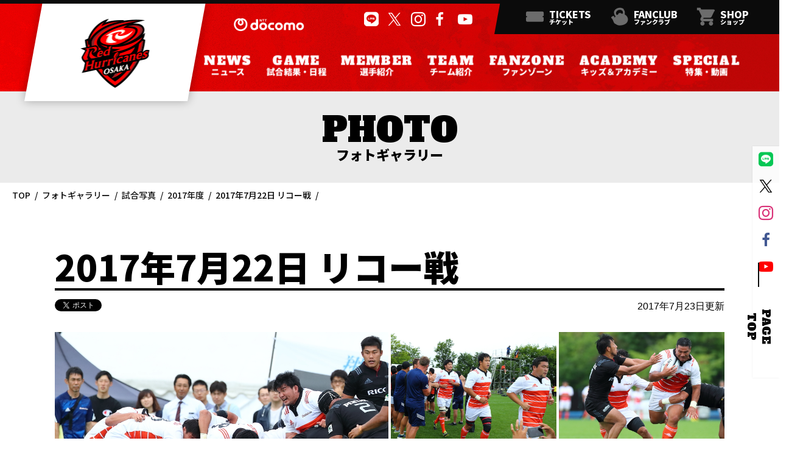

--- FILE ---
content_type: text/html; charset=UTF-8
request_url: https://docomo-rugby.jp/photo/game/detail.html?id=127
body_size: 20247
content:
<!DOCTYPE HTML>
<html lang="ja">
<head>
  <meta charset="UTF-8">
  <title>2017年7月22日 リコー戦 | 2017年度 | 試合写真 | フォトギャラリー | レッドハリケーンズ大阪</title>
  <meta name="description" content="レッドハリケーンズ大阪のオフィシャルウェブサイトです。試合写真や選手のベストショットをご覧いただけます。">
  <meta name="viewport" content="width=device-width,initial-scale=1.0,viewport-fit=cover">
<!-- Google Tag Manager -->
<script>(function(w,d,s,l,i){w[l]=w[l]||[];w[l].push({'gtm.start':
new Date().getTime(),event:'gtm.js'});var f=d.getElementsByTagName(s)[0],
j=d.createElement(s),dl=l!='dataLayer'?'&l='+l:'';j.async=true;j.src=
'https://www.googletagmanager.com/gtm.js?id='+i+dl;f.parentNode.insertBefore(j,f);
})(window,document,'script','dataLayer','GTM-TKFLT8HX');</script>
<!-- End Google Tag Manager -->

  <meta property="og:description" content="レッドハリケーンズ大阪のオフィシャルウェブサイトです。試合写真や選手のベストショットをご覧いただけます。" />
  <meta property="og:type" content="website" />
  <meta property="og:url" content="https://docomo-rugby.jp/photo/game/detail.html?id=127" />
  <meta property="og:image" content="https://docomo-rugby.jp/common/img/icon_og.png" />
  <meta property="og:site_name" content="レッドハリケーンズ大阪" />
  <meta property="fb:app_id" content="1419375864972021" />
  <meta property="twitter:card" content="summary_large_image" />
  <meta property="twitter:site" content="@RedHurricanes" />
  <link rel="shortcut icon" href="/favicon.ico">
  <link rel="icon" href="favicon.png" type="image/png">
  <link rel="apple-touch-icon" href="https://docomo-rugby.jp/apple-touch-icon.png">
  <link rel="preconnect" href="https://fonts.googleapis.com">
  <link rel="preconnect" href="https://fonts.gstatic.com" crossorigin>
  <link href="https://fonts.googleapis.com/css2?family=Alfa+Slab+One&family=Noto+Sans+JP:wght@100..900&display=swap" rel="stylesheet">
  <link rel="stylesheet" type="text/css" href="/common/css/magnific-popup.css">
  <link rel="stylesheet" type="text/css" href="/common/css/common.css">
  <link rel="stylesheet" type="text/css" href="/common/css/photo.css">
  <script src="//ajax.googleapis.com/ajax/libs/jquery/3.1.1/jquery.min.js" defer></script>
  <script> (window.jQuery || document .write('<script src="/common/js/jquery.min.js" defer><\/script>')); </script>
  <script src="/common/js/jquery.magnific-popup.js" defer></script>
  <script src="/common/js/slick.min.js" defer></script>
  <script src="/common/js/common.js" defer></script>
</head>
<body>
  <!-- Google Tag Manager (noscript) -->
<noscript><iframe src="https://www.googletagmanager.com/ns.html?id=GTM-TKFLT8HX"
height="0" width="0" style="display:none;visibility:hidden"></iframe></noscript>
<!-- End Google Tag Manager (noscript) -->

  <!-- Google Tag Manager -->
  <noscript><iframe src="//www.googletagmanager.com/ns.html?id=GTM-TL5G3S"
  height="0" width="0" style="display:none;visibility:hidden"></iframe></noscript>
  <script>(function(w,d,s,l,i){w[l]=w[l]||[];w[l].push({'gtm.start':
  new Date().getTime(),event:'gtm.js'});var f=d.getElementsByTagName(s)[0],
  j=d.createElement(s),dl=l!='dataLayer'?'&l='+l:'';j.async=true;j.src=
  '//www.googletagmanager.com/gtm.js?id='+i+dl;f.parentNode.insertBefore(j,f);
  })(window,document,'script','dataLayer','GTM-TL5G3S');</script>
  <!-- End Google Tag Manager -->

  <div id="fb-root"></div>
  <script>(function(d, s, id) {
    var js, fjs = d.getElementsByTagName(s)[0];
    if (d.getElementById(id)) return;
    js = d.createElement(s); js.id = id;
    js.src = "//connect.facebook.net/ja_JP/sdk.js#xfbml=1&version=v2.3&appId=1419375864972021";
    fjs.parentNode.insertBefore(js, fjs);
  }(document, 'script', 'facebook-jssdk'));</script>

  <header class="global-header" role="banner">
    <h1 class="global-header__logo"><a href="/"><span><img src="/common/img/img_logo-rh.png" alt="NTT docomo Rugby football club"></span></a></h1>
    <nav class="global-menu">
      <button type="button" class="global-menu__btn js-menu-open">
        <span></span>
      </button>
      <div class="global-nav">
        <ul class="global-nav-list">
          <li class="global-nav-list__item js-open">
            <a href="/news/">
              <span data-en="NEWS">ニュース</span>
            </a>
            <ul class="sub-list">
              <li class="sub-list__item"><a href="/news/"><span>ニュース一覧</span></a></li>
              <li class="sub-list__item"><a href="/csr/index.html"><span>社会貢献活動</span></a></li>
            </ul>
          </li>
          <li class="global-nav-list__item js-open">
            <a href="/game/">
              <span data-en="GAME">試合結果・日程</span>
            </a>
            <ul class="sub-list">
              <li class="sub-list__item is-hidden--pc"><a href="/game/"><span>試合結果・日程トップ</span></a></li>
              <li class="sub-list__item"><a href="/map/"><span>試合会場</span></a></li>
              <li class="sub-list__item"><a href="/ticket/"><span>チケット情報</span></a></li>
              <li class="sub-list__item"><a href="/game/ranking/"><span>順位表</span></a></li>
            </ul>
          </li>
          <li class="global-nav-list__item js-open">
            <a href="/player/">
              <span data-en="MEMBER">選手紹介</span>
            </a>
            <ul class="sub-list">
              <li class="sub-list__item is-hidden--pc"><a href="/player/"><span>選手紹介トップ</span></a></li>
              <li class="sub-list__item"><a href="/player/index.html#forward"><span>フォワード</span></a></li>
              <li class="sub-list__item"><a href="/player/index.html#backs"><span>バックス</span></a></li>
              <li class="sub-list__item"><a href="/player/index.html#staff"><span>コーチ・スタッフ</span></a></li>
              <li class="sub-list__item"><a href="/player/ranking/"><span>通算戦績ランキング</span></a></li>
              <li class="sub-list__item"><a href="/player/record/"><span>個人戦績データ</span></a></li>
            </ul>
          </li>
          <li class="global-nav-list__item js-open">
            <a href="/team/">
              <span data-en="TEAM">チーム紹介</span>
            </a>
            <ul class="sub-list">
              <li class="sub-list__item is-hidden--pc"><a href="/team/"><span>チーム紹介トップ</span></a></li>
              <li class="sub-list__item"><a href="/team/homeground/"><span>ホームグラウンド</span></a></li>
              <li class="sub-list__item"><a href="/team/character/"><span>チームキャラクター</span></a></li>
              <li class="sub-list__item"><a href="/team/schedule/"><span>チームスケジュール</span></a></li>
              <!--li class="sub-list__item"><a href="/faq/"><span>よくあるご質問・FAQ</span></a></li-->
            </ul>
          </li>
          <li class="global-nav-list__item js-open">
            <a href="/fanzone/">
              <span data-en="FANZONE">ファンゾーン</span>
            </a>
            <ul class="sub-list">
              <li class="sub-list__item is-hidden--pc"><a href="/fanzone/"><span>ファンゾーントップ</span></a></li>
              <li class="sub-list__item"><a href="/fanzone/rule/"><span>ラグビーのルール</span></a></li>
            </ul>
          </li>
          <li class="global-nav-list__item js-open">
            <a href="/kids/">
              <span data-en="ACADEMY">キッズ＆アカデミー</span>
            </a>
            <ul class="sub-list">
              <li class="sub-list__item is-hidden--pc"><a href="/kids/"><span>キッズ＆アカデミートップ</span></a></li>
              <li class="sub-list__item"><a href="/kids/academy/"><span>ラグビーアカデミー</span></a></li>
              <li class="sub-list__item"><a href="/kids/rugbykids/"><span>応援！ラグビーキッズ</span></a></li>
            </ul>
          </li>
          <li class="global-nav-list__item js-open">
            <a href="/special/">
              <span data-en="SPECIAL">特集・動画</span>
            </a>
            <ul class="sub-list">
              <li class="sub-list__item"><a href="/special/"><span>特集コンテンツ</span></a></li>
              <li class="sub-list__item"><a href="/photo/"><span>フォトギャラリー</span></a></li>
              <li class="sub-list__item"><a href="/special/2020/exercise/index.html"><span>レッドハリケーンズエクササイズ</span></a></li>
            </ul>
          </li>
        </ul>
        <div class="sns-list">
          <a href="https://page.line.me/?accountId=redhurricanes" class="sns-list__item ico_line" aria-label="公式LINEを開く" target="_blank"></a>
          <a href="https://twitter.com/RedHurricanes" class="sns-list__item ico_x" aria-label="公式Xを開く" target="_blank"></a>
          <a href="https://www.instagram.com/redhurricanes_official/" class="sns-list__item ico_instagram" aria-label="公式インスタグラムを開く" target="_blank"></a>
          <a href="https://www.facebook.com/RedHurricanes.official" class="sns-list__item ico_facebook-f" aria-label="公式フェイスブックページを開く" target="_blank"></a>
          <a href="https://www.youtube.com/user/RedHurricanes2013" class="sns-list__item ico_youtube-play" aria-label="公式YouTubeチャンネルを開く" target="_blank"></a>
        </div>
      </div>
    </nav>
    <div class="connection-list">
      <a href="/ticket/" class="connection-list__link ico_ticket">
        <span class="eng">TICKETS</span>
        <span class="jpn">チケット</span>
      </a>
      <a href="/fanclub/" class="connection-list__link ico_kettle">
        <span class="eng">FANCLUB</span>
        <span class="jpn">ファンクラブ</span>
      </a>
      <a href="https://store.clubredhurricanes.docomo-rugby.jp/store/" class="connection-list__link ico_cart" target="_blank">
        <span class="eng">SHOP</span>
        <span class="jpn">ショップ</span>
      </a>
    </div>
  </header>
  <main class="main" id="main">
    <article class="main-contents">
      <header class="main-contents-header">
        <h1 class="main-contents-header__ttl" data-en="PHOTO">フォトギャラリー</h1>
        <nav class="breadcrumb">
          <ol class="breadcrumb-list">
            <li class="breadcrumb-list__item"><a href="/">TOP</a></li>
<li class="breadcrumb-list__item"><a href="/photo/">フォトギャラリー</a></li>
<li class="breadcrumb-list__item"><a href="/photo/game/">試合写真</a></li>
<li class="breadcrumb-list__item"><a href="/photo/game/./index.html?year=2017">2017年度</a></li>
<li class="breadcrumb-list__item">2017年7月22日 リコー戦</li>
          </ol>
        </nav>
      </header>
      <div class="main-contents-body">
        <section class="cmn-section01">
          <h2 class="cmn-ttl01">2017年7月22日 リコー戦</h2>
          <div class="gallery-meta">
            <div class="gallery-meta-share">
              <div class="gallery-meta-share__item--tw">
                <a href="https://twitter.com/share" class="twitter-share-button" data-lang="ja" data-count="none">ツイート</a>
                <script>!function(d,s,id){var js,fjs=d.getElementsByTagName(s)[0],p=/^http:/.test(d.location)?'http':'https';if(!d.getElementById(id)){js=d.createElement(s);js.id=id;js.src=p+'://platform.twitter.com/widgets.js';fjs.parentNode.insertBefore(js,fjs);}}(document, 'script', 'twitter-wjs');</script>
              </div>
              <div class="gallery-meta-share__item--fb">
                <div class="fb-share-button" data-layout="button" data-action="share" data-show-faces="false" data-share="false" data-width="120"></div>
              </div>
            </div>
            <p class="gallery-meta-update">2017年7月23日更新</p>
          </div>
          <div class="photo-gallery popup">



  
            <a href="https://docomo-rugby.jp/common/img/photo/photo_2017/7/a3b2f0c483972b57426d0f8798b523cf.JPG" class="photo-gallery-item--pickup" title="【夏季強化試合 vs リコー】モール">
              <div class="photo-gallery-item__img"><img src="https://docomo-rugby.jp/common/img/photo/photo_2017/7/a3b2f0c483972b57426d0f8798b523cf.JPG" alt="【夏季強化試合 vs リコー】モール"></div>
              <p class="photo-gallery-item__caption">【夏季強化試合 vs リコー】モール</p>
            </a>

  

  
            <a href="https://docomo-rugby.jp/common/img/photo/photo_2017/7/947293521bc01b711223df7ef3b4a343.JPG" class="photo-gallery-item" title="【夏季強化試合 vs リコー】入場">
              <div class="photo-gallery-item__img"><img src="https://docomo-rugby.jp/common/img/photo/photo_2017/7/947293521bc01b711223df7ef3b4a343.JPG" alt="【夏季強化試合 vs リコー】入場"></div>
              <p class="photo-gallery-item__caption">【夏季強化試合 vs リコー】入場</p>
            </a>

  

  
            <a href="https://docomo-rugby.jp/common/img/photo/photo_2017/7/45ca685df6cd1ced8200fe3484114620.JPG" class="photo-gallery-item" title="【夏季強化試合 vs リコー】イエロメ選手">
              <div class="photo-gallery-item__img"><img src="https://docomo-rugby.jp/common/img/photo/photo_2017/7/45ca685df6cd1ced8200fe3484114620.JPG" alt="【夏季強化試合 vs リコー】イエロメ選手"></div>
              <p class="photo-gallery-item__caption">【夏季強化試合 vs リコー】イエロメ選手</p>
            </a>

  

  
            <a href="https://docomo-rugby.jp/common/img/photo/photo_2017/7/c0caf9a401c9eb46e20c9a1f92878299.JPG" class="photo-gallery-item" title="【夏季強化試合 vs リコー】リリダム選手">
              <div class="photo-gallery-item__img"><img src="https://docomo-rugby.jp/common/img/photo/photo_2017/7/c0caf9a401c9eb46e20c9a1f92878299.JPG" alt="【夏季強化試合 vs リコー】リリダム選手"></div>
              <p class="photo-gallery-item__caption">【夏季強化試合 vs リコー】リリダム選手</p>
            </a>

  

  
            <a href="https://docomo-rugby.jp/common/img/photo/photo_2017/7/423f9445277c6adeb404532271762940.JPG" class="photo-gallery-item" title="【夏季強化試合 vs リコー】佐藤（善）選手">
              <div class="photo-gallery-item__img"><img src="https://docomo-rugby.jp/common/img/photo/photo_2017/7/423f9445277c6adeb404532271762940.JPG" alt="【夏季強化試合 vs リコー】佐藤（善）選手"></div>
              <p class="photo-gallery-item__caption">【夏季強化試合 vs リコー】佐藤（善）選手</p>
            </a>

  

  
            <a href="https://docomo-rugby.jp/common/img/photo/photo_2017/7/4519ca0ece637b345d5b31f993754654.JPG" class="photo-gallery-item" title="【夏季強化試合 vs リコー】佐藤（大）選手">
              <div class="photo-gallery-item__img"><img src="https://docomo-rugby.jp/common/img/photo/photo_2017/7/4519ca0ece637b345d5b31f993754654.JPG" alt="【夏季強化試合 vs リコー】佐藤（大）選手"></div>
              <p class="photo-gallery-item__caption">【夏季強化試合 vs リコー】佐藤（大）選手</p>
            </a>

  

  
            <a href="https://docomo-rugby.jp/common/img/photo/photo_2017/7/eb900012e6cf58730ea625f15572b122.JPG" class="photo-gallery-item" title="【夏季強化試合 vs リコー】小樋山選手">
              <div class="photo-gallery-item__img"><img src="https://docomo-rugby.jp/common/img/photo/photo_2017/7/eb900012e6cf58730ea625f15572b122.JPG" alt="【夏季強化試合 vs リコー】小樋山選手"></div>
              <p class="photo-gallery-item__caption">【夏季強化試合 vs リコー】小樋山選手</p>
            </a>

  

  
            <a href="https://docomo-rugby.jp/common/img/photo/photo_2017/7/2c41f75b1c772e448e220b03ee0a4b7d.JPG" class="photo-gallery-item" title="【夏季強化試合 vs リコー】才口選手">
              <div class="photo-gallery-item__img"><img src="https://docomo-rugby.jp/common/img/photo/photo_2017/7/2c41f75b1c772e448e220b03ee0a4b7d.JPG" alt="【夏季強化試合 vs リコー】才口選手"></div>
              <p class="photo-gallery-item__caption">【夏季強化試合 vs リコー】才口選手</p>
            </a>

  

  
            <a href="https://docomo-rugby.jp/common/img/photo/photo_2017/7/895635e00356ae1595afa6447663eaa5.JPG" class="photo-gallery-item" title="【夏季強化試合 vs リコー】才口選手②">
              <div class="photo-gallery-item__img"><img src="https://docomo-rugby.jp/common/img/photo/photo_2017/7/895635e00356ae1595afa6447663eaa5.JPG" alt="【夏季強化試合 vs リコー】才口選手②"></div>
              <p class="photo-gallery-item__caption">【夏季強化試合 vs リコー】才口選手②</p>
            </a>

  

          </div>
          <a href="/game/report.html?id=127" class="btn-black">
            <span class="ico_arrow-r">試合レポート</span>
          </a>
        </section>
      </div>
    </article>
  </main>

  <footer class="global-footer" role="contentinfo">
    <div class="totop is-hidden--tabsp">
      <div class="totop-sns">
        <a href="https://page.line.me/?accountId=redhurricanes" class="totop-sns__link--line ico_line" aria-label="公式LINEを開く" target="_blank"></a>
        <a href="https://twitter.com/RedHurricanes" class="totop-sns__link--x ico_x" aria-label="公式Xを開く" target="_blank"></a>
        <a href="https://www.instagram.com/redhurricanes_official/" class="totop-sns__link--insta ico_instagram" aria-label="公式インスタグラムを開く" target="_blank"></a>
        <a href="https://www.facebook.com/RedHurricanes.official" class="totop-sns__link--fb ico_facebook-f" aria-label="公式フェイスブックページを開く" target="_blank"></a>
        <a href="https://www.youtube.com/user/RedHurricanes2013" class="totop-sns__link--youtube ico_youtube-play" aria-label="公式YouTubeチャンネルを開く" target="_blank"></a>
      </div>
      <a href="#main" class="totop__link"><span>PAGE TOP</span></a>
    </div>
    <div class="sns-list">
      <p class="sns-list__ttl"><img src="/common/img/ttl_ftr-sns.png" alt="Follow me"></p>
      <a href="https://page.line.me/?accountId=redhurricanes" class="sns-list__item ico_line" aria-label="公式LINEを開く" target="_blank"></a>
      <a href="https://twitter.com/RedHurricanes" class="sns-list__item ico_x" aria-label="公式Xを開く" target="_blank"></a>
      <a href="https://www.instagram.com/redhurricanes_official/" class="sns-list__item ico_instagram" aria-label="公式インスタグラムを開く" target="_blank"></a>
      <a href="https://www.facebook.com/RedHurricanes.official" class="sns-list__item ico_facebook-f" aria-label="公式フェイスブックページを開く" target="_blank"></a>
      <a href="https://www.youtube.com/user/RedHurricanes2013" class="sns-list__item ico_youtube-play" aria-label="公式YouTubeチャンネルを開く" target="_blank"></a>
      <div class="sns-list__item-jsports">
        <a href="https://www.jsports.co.jp/rugby/?utm_source=Web&utm_medium=Web&utm_campaign=league-one-teams" class="sns-list__item-jsports__link" aria-label="JSPORTSを開く" target="_blank"><img src="/common/img/icon_jsports.svg" alt=""></a>
      </div>
      <div class="sns-list__item-jingugaienchiku">
        <a href="https://www.jingugaienmachidukuri.jp/sport/" class="sns-list__item-jingugaienchiku__link" aria-label="神宮外苑前地区まちづくり 生まれ変わるスポーツ施設ページを開く" target="_blank"><img src="/common/img/icon_machidukuri_banner_1121.svg" alt=""></a>
      </div>
    </div>
    <p class="global-footer__copyright">
      <small lang="en">©2026 NTT DOCOMO,INC. All Rights Reserved.</small>
    </p>
  </footer>

</body>
</html>


--- FILE ---
content_type: text/css
request_url: https://docomo-rugby.jp/common/css/photo.css
body_size: 3637
content:
@import url(https://fonts.googleapis.com/css?family=Noto+Sans+JP:400,700&display=swap&subset=japanese);@font-face{font-family:Helvetica Neue;src:local("Helvetica Neue Regular");font-weight:100}@font-face{font-family:Helvetica Neue;src:local("Helvetica Neue Regular");font-weight:200}@font-face{font-family:drh;src:url(/common/fonts/drh.ttf?6q55hc) format("truetype"),url(/common/fonts/drh.woff?6q55hc) format("woff"),url(/common/fonts/drh.svg?6q55hc#drh) format("svg");font-weight:400;font-style:normal}@media screen and (min-width:1181px){.gallery-meta{display:flex;justify-content:space-between;margin-top:-50px;margin-bottom:30px}}@media screen and (min-width:768px) and (max-width:1180px){.gallery-meta{display:flex;justify-content:space-between;margin-top:-36px;margin-bottom:30px}}@media screen and (max-width:767px){.gallery-meta{margin-top:-3.2vw;margin-bottom:8vw}}.gallery-meta-share{display:flex}.gallery-meta-share__item--tw{margin-right:4px}.gallery-meta-update{font-family:RodinPro-DB,FOT-ロダン Pro DB,sans-serif}@media screen and (min-width:1181px){.gallery-meta-update{font-size:16px}}@media screen and (min-width:768px) and (max-width:1180px){.gallery-meta-update{font-size:16px}}@media screen and (max-width:767px){.gallery-meta-update{font-size:3.73333vw;text-align:right}}.photo-gallery{position:relative;display:flex;flex-wrap:wrap}@media screen and (min-width:1181px){.photo-gallery{margin-bottom:30px}}@media screen and (min-width:768px) and (max-width:1180px){.photo-gallery{justify-content:space-between;margin-bottom:30px}}@media screen and (max-width:767px){.photo-gallery{justify-content:space-between;margin-bottom:5.33333vw}}.photo-gallery-item{position:relative;display:block;overflow:hidden}@media screen and (min-width:1181px){.photo-gallery-item{width:272px;height:180px;margin-right:4px;margin-bottom:4px}}@media screen and (min-width:768px) and (max-width:1180px){.photo-gallery-item{width:49.70149%;height:30.4vw;margin-bottom:5px}}@media screen and (max-width:767px){.photo-gallery-item{width:45.33333vw;height:30.13333vw;margin-bottom:1.33333vw}}@media screen and (min-width:1181px){.photo-gallery-item:nth-of-type(2),.photo-gallery-item:nth-of-type(4){margin-left:552px}}@media screen and (min-width:1181px){.photo-gallery-item:nth-of-type(3),.photo-gallery-item:nth-of-type(4n+1){margin-right:0}}.photo-gallery-item__img{width:100%;height:100%}.photo-gallery-item__img img{width:100%;height:100%;-o-object-fit:cover;object-fit:cover;-o-object-position:center top;object-position:center top}@media screen and (min-width:1181px){.photo-gallery-item__caption{position:absolute;top:0;left:0;display:flex;justify-content:center;align-items:center;width:100%;height:100%;padding:0 20px;background:rgba(0,0,0,.8);color:#fff;font-family:RodinPro-DB,FOT-ロダン Pro DB,sans-serif;font-size:19px;line-height:1.4;opacity:0;text-align:center;transition:opacity .3s;will-change:opacity;z-index:1}}@media screen and (max-width:1180px){.photo-gallery-item__caption{display:none}}body[class*=pc] .photo-gallery-item:hover .photo-gallery-item__caption{opacity:1}.photo-gallery-item--pickup{overflow:hidden}@media screen and (min-width:1181px){.photo-gallery-item--pickup{position:absolute;top:0;left:0;width:548px;height:364px}}@media screen and (min-width:768px) and (max-width:1180px){.photo-gallery-item--pickup{width:100%;height:61.33333vw;margin-bottom:5px}}@media screen and (max-width:767px){.photo-gallery-item--pickup{width:100%;height:61.33333vw;margin-bottom:1.33333vw}}body[class*=pc] .photo-gallery-item--pickup:hover .photo-gallery-item__caption{opacity:1}
/*# sourceMappingURL=photo.css.map*/

--- FILE ---
content_type: image/svg+xml
request_url: https://docomo-rugby.jp/common/img/icon_jsports.svg
body_size: 2137
content:
<svg xmlns="http://www.w3.org/2000/svg" width="295.33" height="105.68" viewBox="0 0 295.33 105.68"><polygon points="17.01 105.68 23.28 82.29 0 82.29 15.78 23.39 39.06 23.39 45.33 0 114.58 0 108.31 23.39 295.33 23.39 279.55 82.29 92.53 82.29 86.26 105.68 17.01 105.68" style="fill:#fff"/><polygon points="289.4 28.07 276.12 77.61 5.93 77.61 19.2 28.07 289.4 28.07" style="fill:#05246e"/><polygon points="82.67 101 22.94 101 48.75 4.68 108.48 4.68 82.67 101" style="fill:#e60012"/><path d="M66,58.83a4.41,4.41,0,0,1-4.67,3.6H54.07l2-7.34H43.9l-2.31,8.66c-1.71,6.37,1,9.67,7.43,9.67H66c7.23,0,13.45-2.33,16.09-11.75L92.18,23.88H75.43Z" style="fill:#fff"/><path d="M120.33,50.57c-5.8-1.88-7.44-2.08-7.44-2.69s1-.84,3.25-.84h8.1a4,4,0,0,0,3.38-2.88l.87-3.25H115.85c-7.83,0-10.28,3.26-10.28,6.93,0,4.24,3.52,6.1,9.79,8,5.14,1.52,6.2,1.76,6.2,2.24,0,.7-1.23.87-4.36.87H106.69L105.26,65h13.37c7.29,0,10.62-2.54,10.62-6.79C129.25,54.73,127.25,52.81,120.33,50.57Z" style="fill:#fff"/><path d="M250.94,50.57c-5.79-1.88-7.44-2.08-7.44-2.69s1-.84,3.25-.84h8.1a4,4,0,0,0,3.38-2.88l.87-3.25H246.46c-7.83,0-10.27,3.26-10.27,6.93,0,4.24,3.51,6.1,9.78,8,5.15,1.52,6.21,1.76,6.21,2.24,0,.7-1.23.87-4.36.87H237.3L235.87,65h13.38c7.29,0,10.62-2.54,10.62-6.79C259.87,54.73,257.87,52.81,250.94,50.57Z" style="fill:#fff"/><path d="M213.66,40.91,212.09,47h7.74V65h7.94V47h3.49a3.66,3.66,0,0,0,3.3-2.61l.94-3.52Z" style="fill:#fff"/><path d="M145.83,40.91H131.64V65h7.66v-5.9h6.33c5.91,0,10-3.52,10-9.12S151.3,40.91,145.83,40.91Zm-1.67,12.65H139.3V46.49h4.86A3.56,3.56,0,0,1,148,50.05C148,52.41,146.14,53.56,144.16,53.56Z" style="fill:#fff"/><path d="M206.55,57.19A7.28,7.28,0,0,0,211,50c0-5.6-4.36-9.11-9.83-9.11H187V65h7.66V46.49h4.86a3.55,3.55,0,0,1,3.83,3.56c0,2.36-1.86,3.51-3.83,3.51h-4s6.36,7.89,7.13,8.87A5.85,5.85,0,0,0,207.68,65h5.81Z" style="fill:#fff"/><path d="M170.57,40.34C162,40.34,158,45,158,50.28v4.56c0,7.34,5.22,10.76,12.45,10.76S183.54,62.26,183.54,55V51.11C183.54,44.71,179.18,40.34,170.57,40.34Zm5.15,15.07c0,1.42-.83,4.52-4.94,4.52a4.55,4.55,0,0,1-4.94-4.52V50.67c0-1.54.83-4.66,5-4.66a4.55,4.55,0,0,1,4.85,4.66Z" style="fill:#fff"/></svg>

--- FILE ---
content_type: application/javascript
request_url: https://in.treasuredata.com/js/v3/global_id?callback=TreasureJSONPCallback1
body_size: 124
content:
typeof TreasureJSONPCallback1 === 'function' && TreasureJSONPCallback1({"global_id":"b8299d39-48a4-4af2-9d7e-4935f9aba2b7"});

--- FILE ---
content_type: image/svg+xml
request_url: https://docomo-rugby.jp/common/img/icon_machidukuri_banner_1121.svg
body_size: 40996
content:
<?xml version="1.0" encoding="UTF-8"?>
<svg id="_レイヤー_1" data-name="レイヤー_1" xmlns="http://www.w3.org/2000/svg" viewBox="0 0 1920 640">
  <defs>
    <style>
      .cls-1 {
        fill: #231815;
      }

      .cls-2 {
        fill: #fff;
      }

      .cls-3 {
        fill: red;
      }

      .cls-4 {
        fill: #241916;
      }
    </style>
  </defs>
  <g>
    <path class="cls-1" d="M267.6,295.62c0,1.46-.15,1.61-2.34,1.61h-10.08c-1.46,0-1.61-.15-1.61-1.61,0-.88.15-4.53.29-20.6-2.34,2.78-4.38,6.28-5.84,9.06-.73,1.17-1.17,1.75-1.9,1.75s-1.46-.58-2.63-1.61c-4.24-4.09-7.89-8.62-10.96-13v35.5c0,10.81.29,20.89.29,21.62,0,1.46-.15,1.61-1.75,1.61h-11.54c-1.61,0-1.75-.15-1.75-1.61,0-.88.29-10.81.29-21.62v-30.09c-4.24,4.53-8.62,8.76-13.15,12.85-1.46,1.31-2.48,2.04-3.21,2.04s-1.17-.88-1.61-2.34c-1.31-4.67-2.78-8.18-5.11-11.83,15.63-10.37,29.07-26.44,36.81-44.11h-15.92c-10.66,0-14.17.29-15.05.29-1.46,0-1.61-.15-1.61-1.61v-10.81c0-1.46.15-1.61,1.61-1.61.88,0,4.38.29,15.05.29h2.19v-5.99c0-7.74-.15-11.98-1.46-17.82,5.4.15,10.52.58,15.78,1.31,1.46.15,2.34.73,2.34,1.46,0,1.31-.44,2.04-.88,3.07-.88,1.75-1.31,3.94-1.31,11.39v6.57h4.09c1.46,0,1.9-.15,2.63-.58.44-.29,1.02-.88,1.75-.88,1.17,0,2.78.88,6.28,4.09,3.21,3.07,3.94,3.94,3.94,4.97,0,1.46-.44,2.19-1.75,3.21-1.02.88-2.19,2.34-3.51,5.4-2.92,6.72-6.57,13.15-10.66,19.28,4.82,6.43,10.52,11.83,18.55,17.09v-27.61c0-17.97-.29-22.93-.29-23.81,0-1.46.15-1.61,1.61-1.61,1.02,0,5.55.29,18.55.29h7.89v-1.75c0-10.37-.15-14.9-1.61-22.06,5.55.15,10.81.44,15.78,1.17,1.31.15,2.19.73,2.19,1.46,0,1.02-.44,1.9-.88,2.92-.73,1.9-1.02,5.4-1.02,16.07v2.19h9.35c13,0,17.68-.29,18.55-.29,1.31,0,1.46.15,1.46,1.61,0,.88-.15,5.84-.15,21.18v21.03c0,26.15.15,30.97.15,31.84,0,1.61-.15,1.75-1.46,1.75h-11.1c-1.46,0-1.61-.15-1.61-1.75v-5.55h-15.19v20.74c0,12.71.29,17.09.29,17.82,0,1.46-.15,1.61-1.61,1.61h-11.98c-1.31,0-1.46-.15-1.46-1.61,0-.88.29-5.11.29-17.68v-20.89h-14.02v6.14ZM281.77,247.85v-15.34h-14.17v15.34h14.17ZM281.77,276.78v-16.51h-14.17v16.51h14.17ZM295.94,232.52v15.34h15.34v-15.34h-15.34ZM311.28,276.78v-16.51h-15.34v16.51h15.34Z"/>
    <path class="cls-1" d="M455.01,210.46c13.44,0,18.26-.29,19.14-.29,1.61,0,1.75.15,1.75,1.61,0,.73-.29,3.51-.29,7.74v6.72c0,13,.29,15.34.29,16.21,0,1.46-.15,1.61-1.75,1.61h-11.98c-1.46,0-1.61-.15-1.61-1.61v-18.99h-92.47v19.14c0,1.46-.15,1.61-1.61,1.61h-12.12c-1.46,0-1.61-.15-1.61-1.61,0-1.02.29-3.21.29-16.36v-5.55c0-5.4-.29-8.18-.29-8.91,0-1.46.15-1.61,1.61-1.61,1.02,0,5.84.29,19.28.29h31.84v-1.02c0-6.43-.15-10.23-1.02-13.88,5.4,0,10.66.29,15.63.73,1.46.15,2.19.73,2.19,1.46,0,1.02-.44,1.75-.73,2.92-.58,1.17-.73,3.07-.73,8.62v1.17h34.18ZM431.79,233.39c13.58,0,18.41-.29,19.28-.29,1.46,0,1.61.15,1.61,1.61,0,.88-.29,3.8-.29,10.81v12.56c0,7.16.29,10.08.29,10.96,0,1.46-.15,1.61-1.61,1.61-.88,0-5.7-.29-19.28-.29h-11.69c-1.75,4.38-3.36,8.47-5.11,11.98h29.21c14.17,0,19.28-.29,20.3-.29,1.31,0,1.46.15,1.46,1.75,0,.73-.29,4.24-.29,11.69v10.52c0,17.53.29,20.89.29,21.77,0,1.31-.15,1.46-1.46,1.46h-12.42c-1.61,0-1.61-.15-1.61-1.46v-4.24h-72.16v4.82c0,1.46-.15,1.61-1.46,1.61h-12.56c-1.31,0-1.46-.15-1.46-1.61,0-.88.29-4.09.29-21.91v-9.06c0-9.35-.29-12.85-.29-13.58,0-1.61.15-1.75,1.46-1.75.88,0,5.99.29,20.3.29h14.75c1.9-3.8,3.65-8.03,5.11-11.98h-8.03c-13.58,0-18.26.29-19.14.29-1.46,0-1.61-.15-1.61-1.61,0-.88.29-3.8.29-10.96v-12.56c0-7.01-.29-9.93-.29-10.81,0-1.46.15-1.61,1.61-1.61.88,0,5.55.29,19.14.29h35.35ZM378.32,310.81h72.16v-15.78h-72.16v15.78ZM437.92,245.08h-47.47v13.88h47.47v-13.88Z"/>
    <path class="cls-1" d="M530.1,252.24c.58-.73.88-1.02,1.31-1.02s.88.29,1.46.88c4.53,3.94,8.62,7.74,12.85,12.56,4.38-9.49,7.74-20.01,10.08-31.7h-20.74c-6.28,13.44-14.46,25.42-24.83,36.66-1.31,1.46-2.19,2.19-2.92,2.19s-1.46-.88-2.48-2.92c-1.9-3.51-4.38-6.43-7.3-8.91,15.34-15.34,24.54-31.11,30.68-51.71,1.31-4.53,1.75-7.74,1.9-11.54,5.99,1.02,10.08,1.75,14.9,3.21,1.46.44,2.19,1.17,2.19,2.05,0,1.17-.44,1.9-1.02,2.48-1.17,1.17-1.75,3.51-2.92,7.45-.88,2.63-1.61,5.11-2.48,7.45h15.05c2.34,0,3.36-.29,4.38-.88.88-.44,1.17-.58,2.05-.58,1.02,0,2.63.44,6.43,3.94,3.51,3.07,4.24,4.24,4.24,5.11s-.58,1.46-1.46,2.48l-.88,1.46c4.38,7.16,9.35,13.29,14.61,18.7v-30.97c0-10.37-.15-15.48-1.17-22.2,5.4.15,11.1.44,16.07,1.17,1.31.15,2.19.58,2.19,1.46,0,1.02-.44,2.05-.73,2.92-.73,1.9-1.02,5.55-1.02,16.21v44.26c10.08,7.01,21.47,12.42,34.33,17.53-2.19,2.78-4.82,7.16-6.43,11.54-1.02,2.63-1.46,3.65-2.63,3.65-.73,0-1.75-.44-3.36-1.17-8.03-3.8-15.19-7.74-21.91-12.27v21.03c0,16.36.29,24.69.29,25.42,0,1.46-.15,1.61-1.61,1.61h-12.71c-1.46,0-1.61-.15-1.61-1.61,0-.88.29-9.06.29-25.42v-33.16c-6.72-6.28-12.71-13.29-18.26-21.62-8.76,33.89-26.44,57.7-53.03,76.84-1.75,1.31-2.78,2.04-3.51,2.04-.88,0-1.61-1.02-3.21-2.92-2.34-3.07-5.26-5.55-8.47-7.74,16.65-9.93,30.09-22.5,39.88-38.27-5.26-6.14-9.49-10.37-14.46-14.9-.58-.58-.88-.88-.88-1.31s.29-1.02.88-1.75l5.99-7.74Z"/>
    <path class="cls-1" d="M681.14,257.2c-5.55,10.08-12.42,19.43-20.6,27.17-1.46,1.31-2.34,2.04-3.07,2.04-.88,0-1.61-.88-2.78-2.78-1.9-3.21-4.53-6.13-6.43-7.89,11.83-9.2,21.18-22.64,25.71-35.64.73-2.19,1.61-4.97,2.05-8.03,4.82.88,8.76,1.61,12.27,2.63,2.63.58,3.07,1.17,3.07,1.75,0,1.02-.29,1.61-1.02,2.34-1.02.88-1.61,1.9-2.92,4.97l-.44,1.02h16.51c1.31,0,1.9-.15,2.63-.58.58-.29,1.31-.58,2.04-.58.88,0,1.9.44,5.84,3.8,3.21,2.78,3.8,3.94,3.8,5.11,0,1.31-.58,2.19-1.31,3.07-1.02,1.02-1.46,2.63-2.34,5.55-9.35,32.87-23.66,51.42-51.56,66.76-1.75.88-2.63,1.31-3.51,1.31-1.02,0-1.61-1.02-3.21-3.21-1.9-2.92-4.38-5.4-7.3-7.89,15.05-6.43,26.59-14.61,35.35-25.56-4.24-4.38-8.18-7.74-13.29-11.54-.58-.58-1.02-.88-1.02-1.46,0-.44.29-.88.88-1.61l5.11-5.84c1.02-1.17,1.61-1.46,2.78-.58,4.67,3.21,9.06,6.57,12.85,10.08,3.94-7.16,7.16-15.19,9.64-24.39h-19.72ZM686.98,210.02c0-5.26-.29-9.79-.88-13.73,5.4.15,10.37.44,14.75,1.02,1.17.15,2.05.58,2.05,1.61,0,.73-.29,1.31-.88,2.34-.58,1.02-.88,3.51-.88,8.76h27.32c0-5.26-.15-9.93-.88-13.88,5.55.15,10.23.58,14.61,1.02,1.17.15,2.05.73,2.05,1.61,0,.73-.29,1.46-.88,2.34-.58,1.02-.73,3.65-.73,8.91h17.82c13,0,17.38-.29,18.26-.29,1.61,0,1.75.15,1.75,1.61v10.37c0,1.46-.15,1.61-1.75,1.61-.88,0-5.26-.29-18.26-.29h-17.82c0,5.26.29,7.74.29,8.47,0,1.46-.15,1.61-1.75,1.61h-11.25c-1.61,0-1.75-.15-1.75-1.61,0-.73.15-3.21.29-8.47h-27.32c0,5.26.29,7.89.29,8.62,0,1.46-.15,1.61-1.61,1.61h-11.54c-1.46,0-1.61-.15-1.61-1.61,0-.88.15-3.36.29-8.62h-16.21c-13,0-17.38.29-18.41.29-1.46,0-1.61-.15-1.61-1.61v-10.37c0-1.46.15-1.61,1.61-1.61,1.02,0,5.4.29,18.41.29h16.21ZM734.9,306.87c0,3.65.44,4.97,1.75,5.7,1.31.88,5.99,1.31,14.02,1.31,9.06,0,13.29-.88,15.05-2.92,1.31-1.9,2.05-4.67,2.48-12.71,2.78,1.61,5.7,2.78,9.35,3.8,4.53,1.31,4.82,1.31,4.09,5.99-1.02,6.57-2.48,11.25-5.4,14.17-3.8,3.8-11.1,5.7-27.17,5.7-13,0-21.47-1.02-24.83-3.65-2.63-1.9-3.94-5.99-3.94-11.1v-53.03c0-11.39-.29-17.09-.29-17.97,0-1.31.15-1.46,1.61-1.46,1.02,0,6.14.29,16.65.29h17.82c10.37,0,13.73-.29,14.61-.29,1.46,0,1.9.29,1.9,1.61-.29,4.24-.29,8.03-.29,12.27,0,9.93-.44,22.64-1.31,30.09-.58,5.7-2.63,8.47-6.43,10.08-3.51,1.46-7.16,2.04-13,2.19-4.53,0-4.67-.15-5.26-4.82-.44-3.51-1.31-7.16-2.48-9.64,4.82.58,6.43.58,8.47.58,3.36,0,4.67-1.17,5.11-4.24.73-6.28,1.02-15.19.88-24.98h-23.37v53.03Z"/>
    <path class="cls-1" d="M831.01,284.23c4.67-1.9,9.2-4.09,14.17-6.72-.29,2.63-.29,5.99-.15,9.06q.29,4.67-3.8,6.72c-9.06,4.53-19.43,8.76-29.07,12.42-2.48,1.02-4.24,1.75-4.82,2.34-.58.58-1.61,1.02-2.48,1.02s-1.61-.44-2.19-1.75c-1.46-3.8-2.63-8.03-3.94-13,4.67-.88,9.2-1.9,14.46-3.65l3.36-1.02v-41.49h-1.17c-9.49,0-12.42.29-13.29.29-1.46,0-1.46-.15-1.46-1.61v-11.1c0-1.46,0-1.61,1.46-1.61.88,0,3.8.29,13.29.29h1.17v-13.73c0-9.64-.15-15.63-1.17-21.47,5.7.15,10.23.44,15.05,1.02,1.46.15,2.34.88,2.34,1.75,0,1.02-.44,1.75-.88,2.92-.73,1.75-.88,5.4-.88,13.88v15.63c8.33,0,11.1-.29,11.98-.29,1.31,0,1.46.15,1.46,1.61v11.1c0,1.46-.15,1.61-1.46,1.61-.88,0-3.65-.29-11.98-.29v36.08ZM867.82,304.53c0,3.8.73,5.55,2.78,6.57,2.04,1.17,6.57,1.61,21.03,1.61,15.78,0,20.6-.73,23.52-3.07,2.34-2.04,3.07-4.97,3.51-16.51,2.92,1.75,6.28,3.51,10.52,4.67q3.65,1.02,3.21,4.82c-1.31,12.71-3.07,16.65-7.89,19.72-4.97,3.36-11.98,4.82-34.62,4.82-19.87,0-27.17-1.75-30.82-4.09-3.51-2.19-5.55-6.57-5.55-14.46v-45.58c-7.45,2.63-10.52,3.94-11.69,4.24-1.46.44-1.61.29-1.9-1.17l-1.9-11.39c-.29-1.46-.15-1.46,1.17-1.9,1.17-.29,4.97-1.17,14.32-4.24v-16.07c.15-8.03-.15-14.9-.88-20.74,4.97.15,9.64.44,14.02.88,2.04.29,2.92.88,2.92,1.61,0,1.17-.29,1.75-.88,3.07-.73,1.46-.88,4.67-.88,13.88v12.56l14.02-4.67v-21.18c0-8.76-.29-13.29-1.17-20.74,5.55.15,10.08.44,14.9,1.17,1.46.15,2.34.73,2.34,1.61,0,1.02-.44,1.75-.88,2.92-.73,1.75-.88,5.4-.88,13.15v18.41l11.25-3.8c13.73-4.53,18.11-6.43,19.14-6.57,1.02-.15,1.61.29,1.61,1.46l-.44,18.7c-.29,14.75-1.46,25.56-3.51,33.01-2.19,8.47-6.28,11.1-12.56,11.1-1.75,0-3.51,0-5.4-.29q-3.21-.29-3.94-4.82c-.44-3.36-1.61-7.6-3.07-10.52,3.07.73,5.7,1.02,7.74,1.02,2.48,0,3.51-.73,4.38-5.4,1.02-5.55,1.61-11.25,1.75-25.56l-16.94,5.84v25.42c0,14.61.29,21.77.29,22.64,0,1.46-.15,1.61-1.61,1.61h-11.69c-1.46,0-1.61-.15-1.61-1.61,0-1.02.29-8.03.29-22.64v-20.6l-14.02,4.82v46.31Z"/>
    <path class="cls-1" d="M973.14,307.6h85.02c14.17,0,19.14-.29,20.01-.29,1.46,0,1.61.15,1.61,1.61v11.69c0,1.46-.15,1.61-1.61,1.61-.88,0-5.84-.29-20.01-.29h-85.02v6.28c0,1.46-.15,1.61-1.75,1.61h-12.42c-1.46,0-1.61-.15-1.61-1.61,0-.88.29-10.81.29-30.68v-63.1c0-20.01-.29-29.8-.29-30.68,0-1.61.15-1.75,1.61-1.75.88,0,5.84.29,19.57.29h78.59c13.59,0,18.26-.29,19.14-.29,1.61,0,1.75.15,1.75,1.75v11.54c0,1.46-.15,1.61-1.75,1.61-.88,0-5.55-.29-19.14-.29h-83.99v91ZM995.49,231.79c1.31-1.31,1.46-1.46,2.78-.58,9.64,6.14,19.28,13,29.07,20.45,3.94-5.4,7.6-11.39,10.96-18.11,2.05-4.09,3.51-8.33,4.09-11.83,4.97,1.46,9.35,3.21,14.02,5.55,1.46.73,2.19,1.31,2.19,2.48,0,1.02-.73,1.75-1.75,2.63-1.31,1.31-2.34,3.36-4.09,6.72-4.38,8.18-8.76,15.48-13.73,22.06,8.76,7.16,17.38,14.75,26.15,22.79.73.58,1.02,1.02,1.02,1.46s-.29,1.02-1.17,1.9l-8.03,8.76c-.58.73-1.17,1.02-1.61,1.02s-.88-.15-1.31-.73c-8.18-8.47-16.51-16.21-24.83-23.52-9.79,10.37-21.33,19.14-36.08,27.32-1.75.88-2.63,1.46-3.51,1.46-1.02,0-1.75-1.02-3.21-3.21-2.04-3.07-4.67-5.7-7.89-7.89,16.36-8.03,28.92-16.65,39.29-27.46-9.49-7.6-19.14-14.75-29.07-21.62-.73-.44-1.02-.88-1.02-1.17,0-.44.44-1.02,1.17-1.75l6.57-6.72Z"/>
    <path class="cls-1" d="M1153.69,268.74c-10.08.29-20.01.29-30.09-.58-1.61,0-2.19-.58-2.34-2.48-.58-3.21-.88-9.06-.88-12.42,10.81,1.31,21.91,1.61,32.87,1.17-.15-5.55-.15-11.25-.29-16.8-14.02.44-24.54.44-34.91-.73-1.61,0-2.34-.58-2.48-2.05-.44-3.65-.73-7.16-1.02-13.15,12.71,1.46,25.42,1.46,38.27,1.46,0-5.4-.15-9.2-.29-14.17-.29-3.36-.58-5.99-1.75-9.79,7.74.44,14.02,1.31,18.41,2.63,1.75.58,2.63,2.63,1.61,4.38-1.02,2.05-2.04,4.53-2.19,7.01-.15,2.92-.15,4.97-.29,9.35,13.58-1.02,23.37-2.63,31.99-4.38,1.75-.44,2.34,0,2.48,1.75.58,4.09.73,8.03.73,10.66,0,1.9-.44,2.19-1.61,2.34-10.37,1.75-19.72,2.92-33.74,3.8,0,5.84.15,11.25.15,16.51,11.1-.73,18.11-2.19,28.63-3.8,1.75-.44,2.19-.15,2.34,1.17.15,2.78.44,7.6.44,11.98,0,1.46-.58,1.9-2.19,2.04-9.64,1.61-16.36,2.63-28.63,3.51.29,6.72.58,13.88,1.02,20.6,14.02,3.94,26,9.2,38.71,17.68,1.46,1.31,1.46,1.75,1.02,3.51-1.02,2.78-4.09,8.18-6.43,10.81-.58.88-1.17,1.17-1.9,1.17-.44,0-1.02-.15-1.61-.73-8.91-7.01-17.97-12.12-29.07-16.65-.15,15.78-9.64,22.2-29.65,22.2s-29.8-8.33-29.8-20.45,11.54-20.74,29.21-20.74c3.65,0,7.16,0,14.02.58-.29-6.43-.58-12.42-.73-17.38ZM1141.13,298.25c-10.66,0-15.78,3.07-15.78,7.74,0,3.8,4.38,6.57,14.46,6.57,5.84,0,11.25-1.75,13.29-4.38,1.17-1.61,1.61-4.09,1.61-8.18-4.24-1.02-9.49-1.75-13.58-1.75Z"/>
    <path class="cls-1" d="M1271.87,213.67c.58-6.43.44-10.23-.29-14.17,8.33.88,13.73,1.9,17.53,3.07,1.9.58,2.92,1.46,2.92,2.63,0,.73-.58,1.75-1.02,2.34-1.02,1.31-2.19,3.8-2.48,5.4-.73,3.94-1.31,6.87-2.04,11.98,7.3-1.02,19.28-3.21,27.46-5.4,2.04-.58,2.78-.44,3.07,1.46.58,3.36,1.02,7.3,1.02,10.81,0,1.61-.44,2.05-1.75,2.34-12.56,2.78-20.45,4.38-32.72,5.99-2.04,12.12-4.09,21.91-6.72,32.14,11.39-9.93,26-15.48,41.92-15.48,19.43,0,32.57,12.56,32.57,27.61,0,12.85-5.4,22.35-16.65,29.51-8.76,5.7-21.33,9.2-37.25,11.69-3.65.58-7.16,1.02-10.81,1.02-1.46,0-2.48-.73-3.65-3.51-2.34-4.82-4.53-7.6-7.89-10.37,21.33-1.31,30.24-3.21,41.92-8.03,11.25-4.67,16.65-11.39,16.65-20.6,0-7.6-5.55-13.88-16.65-13.88-15.78,0-30.24,7.3-38.42,18.11-1.31,1.9-2.78,3.65-4.09,5.55-1.02,1.75-1.46,2.34-2.78,2.19-3.21-.29-8.03-1.9-10.96-3.21-2.34-1.02-3.21-1.61-3.21-2.92,0-.58.15-1.61.58-2.92.73-2.48,1.31-4.67,1.9-6.87,3.21-12.85,5.26-23.66,7.74-38.27-7.89.58-17.09,1.31-24.54,1.31-1.61,0-2.48-.73-2.78-2.05-.44-1.75-1.46-7.89-2.04-12.71,11.39,0,20.45-.44,31.7-1.31.73-5.11,1.31-9.93,1.75-13.44Z"/>
    <path class="cls-1" d="M1399.25,238.36c22.5-7.6,40.75-12.12,52.59-12.12,26.15,0,42.95,15.78,42.95,38.71,0,19.14-8.33,31.26-25.71,40.61-12.27,6.87-23.66,9.2-37.1,12.12-2.92.58-4.09.44-5.11-2.34-1.75-4.09-5.4-8.47-10.23-11.54,19.28-3.21,29.65-5.99,39.59-10.81,12.42-6.28,20.16-15.63,20.16-29.07s-8.91-22.2-25.12-22.2c-13.15,0-30.53,5.26-52.73,15.05-4.67,2.34-8.33,3.94-10.08,5.26-2.04,1.75-3.21,2.19-3.94,2.19-1.46,0-2.63-.88-4.24-3.07-2.63-3.21-6.28-8.91-9.35-15.19,6.43-.73,11.83-2.04,28.34-7.6ZM1478.57,207.39c.73-.58,1.31-.44,2.19.29,4.53,3.51,9.79,9.35,13.88,15.63.58.88.58,1.61-.44,2.34l-6.14,4.53c-1.02.73-1.75.58-2.48-.44-4.38-6.72-9.06-12.27-14.75-16.94l7.74-5.4ZM1491.57,197.9c.88-.58,1.31-.44,2.19.29,5.4,4.09,10.66,9.93,13.88,15.05.58.88.73,1.75-.44,2.63l-5.84,4.53c-1.17.88-1.9.44-2.48-.44-3.94-6.28-8.62-11.83-14.61-16.8l7.3-5.26Z"/>
    <path class="cls-1" d="M1604.34,210.75c.73.58,1.17,1.75,1.17,2.34,0,1.31-.73,2.19-2.05,2.78-1.75.88-3.94,2.19-7.01,5.11-12.56,11.25-28.63,26.29-39.88,37.98-1.31,1.61-1.9,2.48-1.9,3.21,0,.88.58,1.61,1.9,2.63,18.99,13.73,38.71,29.65,54.34,46.01.58.73,1.02,1.31,1.02,1.9s-.29,1.02-1.02,1.75c-3.36,3.65-7.6,7.89-10.08,10.08-.88.73-1.46,1.17-2.04,1.17s-1.02-.44-1.75-1.31c-16.94-18.99-33.3-34.18-53.17-49.37-5.55-4.24-7.74-7.45-7.74-12.27s2.63-8.03,7.16-12.85c12.42-13.44,24.54-25.56,37.1-39.29,3.94-4.24,6.14-7.3,7.89-10.96,6.43,3.8,11.98,7.6,16.07,11.1Z"/>
    <path class="cls-1" d="M1672.85,205.93c1.9.73,2.78,1.61,2.78,2.92,0,.88-.29,1.46-1.02,2.34-1.02,1.17-1.75,3.21-2.63,6.87-2.05,9.93-3.21,20.3-4.09,27.9-.29,5.26-.73,10.81-.44,16.07,3.21-5.7,6.28-11.25,10.23-18.7,1.31,4.38,2.78,7.01,4.53,9.49.73.88.88,1.61.88,2.34,0,1.17-.58,2.34-1.46,3.65-3.21,6.14-6.57,12.27-8.62,18.7-.44,1.31-.58,2.63-.73,4.38,0,1.46-.58,2.05-1.9,2.34-1.75.44-8.03,1.31-11.69,1.75-1.02.15-1.75-.88-2.04-1.9-2.34-6.28-4.38-17.53-4.38-29.65,0-9.79,1.61-21.77,3.51-36.37.58-5.11,1.17-10.08,1.17-16.65,6.57,1.31,12.12,2.78,15.92,4.53ZM1720.33,203.45c2.92.73,3.21,1.46,2.92,3.94-.29,2.04-.29,4.67-.29,6.72,1.02,13.88,2.04,27.17,2.04,37.69,0,20.74-3.36,38.71-11.1,50.69-5.7,9.06-14.9,17.68-24.1,23.52-1.02.73-2.04,1.02-2.92,1.02-1.02,0-1.9-.44-3.07-1.61-3.21-2.78-7.74-5.4-12.42-6.72,11.83-6.57,18.99-11.83,24.83-19.57,8.47-11.54,12.27-23.52,12.27-46.6,0-10.37-.73-25.56-1.75-34.91-.73-7.16-1.46-10.81-3.07-15.92,6.43.29,12.42.58,16.65,1.75Z"/>
  </g>
  <g>
    <g>
      <path class="cls-1" d="M396.91,422.08l-10.29.16c-.54,0-.82-.3-.82-.9v-6.04c0-.6.27-.9.82-.9l10.29.16h10.78c1.09-2.12,2.15-4.78,3.18-7.96.3-.9.49-2.12.57-3.67,1.14.22,2.48.52,4,.9,1.93.52,3.02.8,3.27.86.68.22,1.02.61,1.02,1.18,0,.46-.22.89-.65,1.27-.46.38-.88,1.02-1.27,1.92-1.04,2.34-1.91,4.18-2.61,5.51l9.06-.16c.44,0,.69.05.78.16.08.11.12.35.12.74v6.04c0,.44-.06.69-.16.78-.11.08-.35.12-.73.12l-10.29-.16h-3.84c-.14.41-.2,1.95-.2,4.61v1.51h2.86l10.04-.16c.44,0,.69.05.78.16.08.11.12.35.12.74v5.92c0,.46-.05.74-.16.82-.11.08-.35.12-.73.12l-10.04-.16h-.57c3.16,3.65,6.72,6.57,10.7,8.78-1.04,1.42-2.02,3.2-2.94,5.35-.35.9-.68,1.35-.98,1.35-.41,0-.99-.39-1.76-1.18-2.75-2.4-5.24-5.29-7.47-8.7.05,4.65.15,9.5.29,14.54.11,3.81.16,6.02.16,6.62,0,.43-.07.71-.2.82-.11.08-.38.12-.82.12h-6.61c-.44,0-.69-.07-.78-.21-.08-.08-.12-.33-.12-.73,0-.46.05-2.94.16-7.43.08-4.06.14-8.02.16-11.88-2.59,4.36-6.21,8.86-10.86,13.52-.87.79-1.46,1.18-1.76,1.18-.46,0-.91-.56-1.35-1.67-.95-2.23-2.04-4.1-3.27-5.59,5.96-3.95,10.89-8.9,14.78-14.86h-2.08l-10.13.16c-.44,0-.69-.05-.78-.16s-.12-.37-.12-.78v-5.92c0-.44.05-.69.16-.78.11-.08.35-.12.73-.12l10.13.16h4.37v-1.51c0-2.23-.03-3.77-.08-4.61h-4.86ZM413.04,401.99h-14.7l-9.88.16c-.44,0-.69-.05-.78-.16-.08-.11-.12-.35-.12-.73v-5.8c0-.44.05-.69.16-.78.11-.08.35-.12.74-.12l9.88.16h3.27v-2.25c0-2.29-.18-4.14-.53-5.55,3.7.11,6.6.26,8.7.45.9.08,1.35.33,1.35.74,0,.27-.16.75-.49,1.43-.27.49-.41,1.5-.41,3.02v2.16h2.82l9.8-.16c.49,0,.78.05.86.16.08.11.12.35.12.74v5.8c0,.44-.05.69-.16.78-.11.08-.38.12-.82.12l-9.8-.16ZM393.07,405.87c-.19-.35-.29-.61-.29-.78,0-.3.34-.52,1.02-.65l4.29-1.27c.3-.08.53-.12.69-.12.3,0,.56.23.78.69,1.2,2.07,2.23,4.59,3.1,7.55.08.25.12.44.12.57,0,.33-.31.58-.94.78l-4.78,1.22c-.38.14-.67.2-.86.2-.38,0-.65-.29-.82-.86-.9-3.57-1.67-6.02-2.33-7.35ZM417.61,458.75c4.25-5.04,7.12-10.68,8.62-16.95,1.12-4.63,1.67-12.66,1.67-24.09v-9.11c0-5.58-.16-10.34-.49-14.29,2.78.46,5.33,1.13,7.68,2,5.17-1.31,10-3.24,14.5-5.8,1.58-.84,3.05-1.86,4.41-3.06,1.85,1.52,3.67,3.5,5.47,5.92.38.54.57,1.08.57,1.59,0,.57-.42.91-1.27,1.02-.93.08-2.02.41-3.27.98-6.26,3.05-12.75,5.33-19.48,6.86v10.21h14.29l11.39-.16c.44,0,.69.06.78.16.08.11.12.35.12.73v6.12c0,.44-.05.69-.16.78-.11.08-.35.12-.74.12-.08,0-.45-.01-1.1-.04-2.18-.05-4.63-.09-7.35-.12v29.44l.16,11.56c0,.46-.05.75-.16.86-.08.08-.3.12-.65.12h-6.9c-.44,0-.69-.05-.78-.16-.08-.11-.12-.38-.12-.82l.16-11.56v-29.44h-8.94c-.08,10.62-.8,18.67-2.16,24.17-1.47,5.77-3.88,11.06-7.23,15.88-.79,1.06-1.38,1.59-1.76,1.59-.27,0-.88-.4-1.84-1.18-1.77-1.52-3.58-2.64-5.43-3.35Z"/>
      <path class="cls-1" d="M501.06,387.91c2.04,1.74,3.72,3.42,5.02,5.02.46.52.69,1.02.69,1.51,0,.57-.48.9-1.43.98-.52.05-1.44.34-2.78.86-2.1.79-3.93,1.43-5.51,1.92v11.68l8.04-.16c.44,0,.69.05.78.16.08.11.12.37.12.78v2.98c2.83-5.2,4.72-10.98,5.68-17.35.3-2.1.45-3.82.45-5.19,3.48.84,5.91,1.51,7.27,2,.95.3,1.43.71,1.43,1.22,0,.35-.16.75-.49,1.18-.41.46-.78,1.66-1.1,3.59-.41,2.1-.69,3.47-.86,4.12h5.76c.08-.95.12-2.38.12-4.29,0-5.23-.23-9.21-.69-11.96,3.02.08,5.81.37,8.37.86,1.12.22,1.67.57,1.67,1.06,0,.3-.16.83-.49,1.59-.35.84-.53,2.89-.53,6.12,0,2.94-.03,5.14-.08,6.62h5.59l9.64-.2c.44,0,.71.05.82.16.08.11.12.37.12.78v6.21c0,.46-.07.75-.2.86-.08.08-.33.12-.73.12l-9.64-.16h-5.84c-.19,4.06-.46,7.7-.82,10.94h8l11.06-.16c.46,0,.75.05.86.16.08.11.12.35.12.74v6.29c0,.44-.05.7-.14.8s-.37.14-.84.14l-11.06-.2h-6.86c4.52,10.97,11.64,19.5,21.35,25.6-1.66,1.39-3.09,3.28-4.29,5.67-.63,1.17-1.13,1.76-1.51,1.76-.33,0-.94-.37-1.84-1.1-8.17-6.91-14.24-15.12-18.21-24.62-1.12,3.21-2.55,6.3-4.29,9.27-3.95,6.72-8.96,12.04-15.03,15.96-1.01.68-1.65,1.02-1.92,1.02-.35,0-.98-.61-1.88-1.84-1.25-1.88-2.75-3.44-4.49-4.7,10.26-5.5,16.95-13.08,20.05-22.74.35-1.03.72-2.46,1.1-4.29h-3.59l-11.02.2h-.45l.94.9c-1.03,1.36-2.01,3.23-2.94,5.59-.33.95-.68,1.43-1.06,1.43s-.8-.39-1.27-1.18c-2.2-3.32-4.02-6.76-5.43-10.33.03,8.82.14,17.65.33,26.5.05,1.61.12,4.07.2,7.39.03,1.39.04,2.21.04,2.45,0,.46-.07.73-.2.82-.11.08-.38.12-.82.12h-6.7c-.44,0-.69-.05-.78-.16-.08-.11-.12-.37-.12-.78.38-7.51.6-19.04.65-34.58-2.12,6.89-5.05,12.96-8.78,18.21-.68.95-1.16,1.43-1.43,1.43-.3,0-.65-.48-1.06-1.43-.98-2.37-2.1-4.31-3.35-5.84,6.21-7.54,10.52-15.24,12.94-23.11h-1.76l-8.62.21c-.44,0-.69-.05-.78-.16-.08-.11-.12-.37-.12-.78v-5.92c0-.46.05-.73.16-.82.11-.08.35-.12.73-.12l8.62.16h3.1v-9.43c-1.5.38-3.54.83-6.12,1.35-.9.16-1.48.25-1.76.25-.46,0-.82-.19-1.06-.57-.16-.22-.45-.79-.86-1.71-.71-1.44-1.62-2.86-2.74-4.25,7.65-.98,14.62-2.82,20.91-5.51,1.39-.63,2.59-1.32,3.59-2.08ZM512.7,418.57c-.41,1.01-.83,1.51-1.27,1.51-.33,0-.83-.34-1.51-1.02-1.14-1.31-2.45-2.5-3.92-3.59v1.1c0,.44-.05.71-.16.82-.11.08-.35.12-.73.12-.03,0-.75-.03-2.16-.08-1.47-.03-3.13-.07-4.98-.12,2.31,4.55,5.02,8.53,8.13,11.96v-6.61c0-.44.05-.69.16-.78.11-.08.37-.12.78-.12l11.02.16h4.94c.3-2.39.6-6.04.9-10.94h-7.84c-.87,2.42-1.99,4.95-3.35,7.59Z"/>
      <path class="cls-1" d="M642.74,454.09c-1.44,1.31-2.78,3.4-4,6.29-.41.98-.68,1.57-.82,1.76-.22.27-.5.41-.86.41-.22,0-.83-.14-1.84-.41-11.98-3.54-22.32-9.17-31.03-16.9-8.19,7.59-18.17,13.34-29.93,17.23-.93.33-1.57.49-1.92.49-.46,0-1.08-.69-1.84-2.08-1.22-2.21-2.74-4.15-4.53-5.84,13.07-3.59,23.68-8.97,31.85-16.13-5.09-5.8-9.3-12.3-12.62-19.52-.16-.3-.24-.52-.24-.65,0-.19.37-.46,1.1-.82l5.43-3.27c.44-.25.73-.37.9-.37.22,0,.45.26.69.78,2.8,6.56,6.45,12.41,10.94,17.56,3.27-3.84,6.11-8.1,8.53-12.78,1.14-2.12,1.97-4.14,2.49-6.04,4.06,1.63,6.82,2.89,8.29,3.76.73.41,1.1.86,1.1,1.35,0,.38-.34.86-1.02,1.43-.82.73-1.7,1.96-2.65,3.67-3.02,5.36-6.49,10.33-10.41,14.9,8.82,7.49,19.61,12.55,32.38,15.19ZM590.15,389.13c3.13,1.58,5.76,3.14,7.88,4.7.6.46.9.94.9,1.43,0,.44-.37.87-1.1,1.31-.71.41-1.43,1.13-2.16,2.16-5.39,7.81-11.91,14.28-19.56,19.4-.93.68-1.54,1.02-1.84,1.02-.35,0-.97-.64-1.84-1.92-1.31-1.88-3.01-3.58-5.1-5.1,8.71-5.09,15.31-10.89,19.8-17.39,1.28-1.74,2.29-3.61,3.02-5.59ZM641.72,410.45c-1.55,1.5-3.05,3.38-4.49,5.63-.82,1.28-1.4,1.92-1.76,1.92-.25,0-.88-.3-1.92-.9-9.09-5.53-17.11-13.01-24.05-22.46-.19-.3-.29-.53-.29-.69,0-.25.27-.57.82-.98l4.94-3.27c.6-.38.97-.57,1.1-.57.24,0,.49.16.73.49,3.48,4.6,7.64,8.85,12.45,12.74,4.11,3.32,8.26,6.02,12.45,8.08Z"/>
      <path class="cls-1" d="M717.9,395.26l10.94-.16c.49,0,.79.05.9.16.08.11.12.35.12.73l-.16,4.45v3.84l.16,9.27c0,.44-.05.71-.16.82-.14.08-.42.12-.86.12h-6.82c-.46,0-.73-.05-.82-.16-.08-.11-.12-.37-.12-.78v-10.86h-52.92v10.94c0,.44-.05.71-.16.82-.11.08-.35.12-.73.12h-6.94c-.46,0-.73-.05-.82-.16-.08-.11-.12-.37-.12-.78l.16-9.35v-3.18l-.16-5.1c0-.43.05-.69.16-.78.11-.08.37-.12.78-.12l11.02.16h18.21v-.57c0-3.67-.19-6.33-.57-7.96,2.8,0,5.78.14,8.94.41.84.08,1.27.37,1.27.86,0,.25-.05.53-.16.86-.16.44-.26.71-.29.82-.27.54-.41,2.19-.41,4.94v.65h19.56ZM684.38,408.36h20.25l11.02-.16c.46,0,.73.05.82.16.08.11.12.37.12.78l-.16,6.17v7.23l.16,6.25c0,.44-.05.69-.16.78-.11.08-.37.12-.78.12l-11.02-.16h-6.7c-1.33,3.35-2.31,5.63-2.94,6.86h16.74l11.64-.16c.38,0,.61.07.69.2.08.11.12.38.12.82l-.16,6.66v6.04l.16,12.45c0,.57-.27.86-.82.86h-7.1c-.49,0-.78-.05-.86-.16-.05-.08-.08-.31-.08-.69v-2.41h-41.32v2.78c0,.6-.27.9-.82.9h-7.23c-.54,0-.82-.3-.82-.9l.16-12.58v-5.19l-.16-7.76c0-.49.05-.79.16-.9.08-.08.31-.12.69-.12l11.6.16h8.45c1.01-1.99,1.99-4.27,2.94-6.86h-4.61l-10.94.16c-.46,0-.74-.05-.82-.16-.08-.11-.12-.35-.12-.74l.16-6.25v-7.23l-.16-6.17c0-.46.05-.73.16-.82.11-.08.37-.12.78-.12l10.94.16ZM674.01,443.64v9.06h41.32v-9.06h-41.32ZM708.14,423.02v-7.96h-27.19v7.96h27.19Z"/>
      <path class="cls-1" d="M756.56,410.57c4.25.44,9.38.65,15.39.65h28.66c1.88,0,3.36-.31,4.45-.94.41-.33.76-.49,1.06-.49.35,0,.78.19,1.27.57,2.23,1.77,4.11,3.5,5.63,5.19.54.57.82,1.16.82,1.75s-.31,1.13-.94,1.59c-1.03.87-1.97,2.18-2.82,3.92-4.46,9.5-9.55,17.19-15.27,23.07-5.04,5.2-11.32,9.84-18.86,13.92-.79.38-1.35.57-1.67.57-.54,0-1.16-.33-1.84-.98-1.8-1.61-4.38-3.06-7.76-4.37,8.82-4.08,16.25-9.16,22.29-15.23,5.85-5.88,10.13-12.43,12.82-19.64l-28.54.08c-4.65,0-8.83.11-12.54.33-.65,0-1.06-.53-1.22-1.59-.27-1.09-.59-3.89-.94-8.41ZM763.83,392.72c3.97.38,8.55.57,13.72.57h15.07c3.38,0,7.74-.14,13.11-.41.68,0,1.02.44,1.02,1.31.08,1.09.12,2.18.12,3.27s-.04,2.21-.12,3.27c0,1.12-.4,1.67-1.18,1.67h-.33l-11.8-.16h-16.54c-4.57,0-8.4.11-11.47.33-.71,0-1.1-.61-1.18-1.84-.27-1.93-.41-4.6-.41-8Z"/>
      <path class="cls-1" d="M873.74,404.28l15.03-.33c1.85-.08,3.25-.42,4.21-1.02.27-.22.62-.33,1.04-.33s.88.16,1.37.49c1.9,1.23,3.8,2.74,5.67,4.53.74.63,1.1,1.27,1.1,1.92,0,.6-.34,1.18-1.02,1.76-1.04.82-1.95,2.01-2.74,3.59-5.25,10.67-10.78,19.29-16.58,25.85-3.81,4.3-8.21,8.45-13.19,12.45-4.27,3.43-8.34,6.22-12.21,8.37-.44.27-.88.41-1.35.41-.6,0-1.24-.31-1.92-.94-2.07-1.63-4.72-2.91-7.96-3.84,6.78-3.73,12.32-7.29,16.62-10.7,3.57-2.83,7.31-6.37,11.23-10.62,3.59-4,6.53-7.79,8.82-11.35,2.12-3.35,4.34-7.49,6.66-12.41l-20.25.61c-6.72,8.28-11.99,13.98-15.8,17.11-.6.63-1.18.94-1.76.94-.41,0-.82-.16-1.22-.49-2.53-1.82-5.21-3.02-8.04-3.59,9.34-7.62,16.84-15.9,22.5-24.83,2.56-4.35,4.21-8.12,4.94-11.31,4.74,1.66,7.99,3.14,9.76,4.45.57.38.86.85.86,1.41s-.31,1.03-.94,1.41c-.35.22-1.05.97-2.08,2.25-.6.95-1.51,2.36-2.74,4.21ZM894.73,395.75l4.41-3.1c.16-.14.33-.2.49-.2.22,0,.48.12.78.37,2.86,2.21,5.5,5.19,7.92,8.94.16.25.24.45.24.61,0,.27-.16.52-.49.73l-3.51,2.61c-.25.16-.46.25-.65.25-.27,0-.53-.18-.78-.53-2.59-3.95-5.39-7.17-8.41-9.68ZM902.41,390.23l4.17-3.02c.22-.14.39-.2.53-.2.19,0,.44.12.74.37,3.21,2.42,5.87,5.29,7.96,8.62.16.25.25.48.25.69,0,.3-.16.57-.49.82l-3.35,2.57c-.25.19-.48.29-.69.29-.27,0-.52-.18-.74-.53-2.34-3.73-5.13-6.93-8.37-9.59Z"/>
      <path class="cls-1" d="M951.97,418.9c7.76-2.56,14.56-5.25,20.41-8.08,4.03-1.96,7.01-3.97,8.94-6.04,2.29,1.91,4.6,4.41,6.94,7.51.43.54.65,1.05.65,1.51,0,.76-.48,1.27-1.43,1.51-1.12.27-3.43,1.2-6.94,2.78-7.95,3.59-17.52,7.05-28.7,10.37v11.11c0,2.1.22,3.55.65,4.37.41.74,1.13,1.25,2.16,1.55,2.26.63,5.76.94,10.49.94,7.38,0,15.24-.64,23.6-1.92.19-.03.37-.04.53-.04.57,0,.9.41.98,1.22.33,3.1.49,5.51.49,7.23,0,.93-.59,1.43-1.76,1.51-8.11,1.01-16.39,1.51-24.83,1.51-7.1,0-12.41-.75-15.92-2.25-3.95-1.66-5.92-5.84-5.92-12.54v-30.87c0-6.72-.27-11.83-.82-15.31,4.93.54,8.44,1.1,10.53,1.67.9.25,1.35.69,1.35,1.35,0,.49-.19,1.08-.57,1.76-.57,1.12-.86,3.62-.86,7.51v11.64ZM982.51,397.83l4.41-3.1c.16-.14.33-.2.49-.2.22,0,.48.12.78.37,2.86,2.21,5.5,5.2,7.92,8.98.16.22.25.41.25.57,0,.27-.16.52-.49.74l-3.51,2.61c-.25.16-.46.24-.65.24-.27,0-.53-.18-.78-.53-2.59-3.95-5.39-7.17-8.41-9.68ZM990.19,392.32l4.16-3.02c.22-.14.39-.2.53-.2.19,0,.44.12.74.37,3.21,2.42,5.87,5.29,7.96,8.62.16.27.25.5.25.69,0,.3-.18.57-.53.82l-3.31,2.61c-.24.16-.48.25-.69.25-.27,0-.52-.18-.74-.53-2.34-3.73-5.13-6.93-8.37-9.6Z"/>
      <path class="cls-1" d="M1022.88,420.25c4.36.68,10.37,1.02,18.05,1.02h26.95c2.64,0,6.04-.04,10.21-.12,5.31-.08,8.32-.14,9.02-.16h.41c.74,0,1.1.4,1.1,1.18.08,1.28.12,2.6.12,3.96s-.04,2.64-.12,3.92c0,.84-.39,1.27-1.18,1.27h-.33c-8.36-.11-14.58-.16-18.66-.16h-30.09l-12.29,1.02c-1.06,0-1.7-.58-1.92-1.76-.49-2.21-.91-5.59-1.27-10.17Z"/>
      <path class="cls-1" d="M1133.04,429.76c-.06.95-.08,2.68-.08,5.19v1.14c0,.79-.15,1.33-.45,1.63-.19.16-.78.53-1.76,1.1-5.36,2.94-10.49,5.33-15.39,7.19-1.39.49-2.27.88-2.65,1.18-.6.49-1.1.74-1.51.74-.46,0-.88-.37-1.27-1.1-.65-1.58-1.4-4.06-2.25-7.43,2.94-.54,5.7-1.24,8.29-2.08.22-.11.54-.23.98-.37.44-.14.75-.25.94-.33v-20.74h-.69l-7.68.2c-.54,0-.82-.31-.82-.94v-6.37c0-.6.27-.9.82-.9l7.68.16h.69v-7.19c0-5.31-.23-9.51-.69-12.62,2.8.05,5.66.22,8.57.49.9.08,1.35.38,1.35.9,0,.33-.18.88-.53,1.67-.33.87-.49,3.97-.49,9.31v7.43l6.61-.16c.44,0,.69.05.78.16.08.11.12.35.12.74v6.37c0,.44-.05.71-.16.82-.11.08-.35.12-.74.12l-6.61-.2v17.31c3.57-1.71,5.88-2.86,6.94-3.43ZM1142.23,458.14c9.77-5.25,16.62-12.06,20.54-20.42h-4.49c-5.12,7.92-11.61,14.11-19.48,18.58-1.06.6-1.77.9-2.12.9-.41,0-1.1-.53-2.08-1.59-.9-1.03-2.07-2-3.51-2.9,7.84-3.67,14.06-8.67,18.66-14.99h-5.27c-3.16,3.92-6.83,7.2-11.02,9.84-1.2.74-1.91,1.1-2.12,1.1-.33,0-.91-.5-1.75-1.51-1.06-1.28-2.4-2.45-4-3.51,6.61-3.59,11.77-8.17,15.47-13.72.54-.79,1.13-1.96,1.76-3.51l-9.88.16c-.44,0-.69-.05-.78-.16-.08-.14-.12-.41-.12-.82v-5.47c0-.43.05-.69.16-.78.11-.08.35-.12.74-.12l11.39.16h28.01l11.35-.16c.44,0,.71.05.82.16.08.11.12.35.12.73v5.47c0,.44-.05.71-.14.82-.1.11-.36.16-.8.16l-11.35-.16h-25.11l2.78.65c.79.27,1.18.64,1.18,1.1s-.23.83-.69,1.1c-.6.49-1.04.99-1.31,1.51h21.8l10.04-.16c.74,0,1.1.26,1.1.78v.16c-.03.08-.04.14-.04.16l-.57,8.41c-.41,7.24-1.27,12.59-2.57,16.05-.93,2.39-2.18,4.1-3.76,5.1-1.44.9-3.35,1.35-5.72,1.35-1.82,0-3.24-.05-4.25-.16-1.01-.08-1.62-.26-1.84-.53-.19-.25-.45-.99-.78-2.25-.54-1.96-1.27-3.8-2.16-5.51,2.07.35,4.6.53,7.59.53,1.03,0,1.75-.16,2.16-.49.41-.35.78-1.06,1.1-2.12.93-2.99,1.66-7.78,2.21-14.37h-2.94c-4.17,9.83-11.02,17.9-20.58,24.21-1.06.63-1.73.94-2,.94-.41,0-1.1-.53-2.08-1.59-1.2-1.36-2.42-2.41-3.67-3.14ZM1165.79,389.91l10.13-.16c.44,0,.71.05.82.16.08.11.12.37.12.78l-.16,7.06v10.13l.16,7.19c0,.44-.05.69-.16.78-.11.08-.37.12-.78.12l-10.13-.16h-15.72l-10.21.16c-.44,0-.69-.05-.78-.16-.08-.11-.12-.35-.12-.73l.16-7.19v-10.13l-.16-7.06c0-.46.05-.74.16-.82.11-.08.35-.12.74-.12l10.21.16h15.72ZM1168.73,396.2h-21.93v3.96h21.93v-3.96ZM1168.73,409.79v-4.12h-21.93v4.12h21.93Z"/>
      <path class="cls-1" d="M1268.83,448.17c-.35,1.39-.6,2.67-.73,3.84l-.29,1.51c4.19-4.82,7.38-11.05,9.55-18.7,1.33-5.12,2.25-12.24,2.74-21.35-2.04.03-3.87.07-5.47.12-1.12.03-1.69.04-1.72.04-.46,0-.75-.05-.86-.16-.08-.11-.12-.35-.12-.73v-6.12c0-.44.05-.69.16-.78.11-.08.38-.12.82-.12l7.55.16.08-6.7c0-4.74-.2-8.67-.61-11.8,2.86.08,5.65.29,8.37.61.84.08,1.27.38,1.27.9,0,.35-.16,1.02-.49,2-.35.84-.53,3.69-.53,8.53,0,2.91-.03,5.06-.08,6.45h4.78l9.11-.16c.68,0,1.02.34,1.02,1.02-.11,1.88-.16,4.52-.16,7.92-.08,16.01-.9,28.77-2.45,38.3-.57,3.38-1.78,5.78-3.63,7.23-1.66,1.31-3.99,1.96-6.98,1.96-1.17,0-2.7-.05-4.57-.16-1.01-.08-1.61-.27-1.8-.57-.14-.24-.27-1.03-.41-2.37-.35-2.2-.91-4.07-1.67-5.59,2.94.44,5.25.65,6.94.65,2.5,0,4.01-1.76,4.53-5.27,1.31-7.95,2-19.74,2.08-35.36h-7.02c-.57,9.75-1.61,17.75-3.1,24.01-2.34,9.55-6.47,17.49-12.37,23.8-.84.84-1.43,1.27-1.76,1.27-.27,0-.8-.39-1.59-1.18-1.5-1.74-3.28-3.06-5.35-3.96,1.25-1.14,2.15-2.01,2.7-2.61-.33.14-.86.25-1.59.33-9.04,1.8-18.77,3.24-29.19,4.33-1.82.25-2.86.45-3.1.61-.68.33-1.16.49-1.43.49-.52,0-.9-.48-1.14-1.43-.49-2.1-.97-4.55-1.43-7.35,1.14.05,2.3.08,3.47.08,1.42,0,3.19-.05,5.31-.16,4.27-.24,7.42-.46,9.43-.65v-4.86h-4.94l-10.17.16c-.63,0-.94-.27-.94-.82v-5.02c0-.46.05-.73.16-.82.11-.08.37-.12.78-.12l10.17.16h4.94v-3.59h-3.35l-10,.16c-.49,0-.79-.05-.9-.16-.08-.11-.12-.37-.12-.78l.16-6.9v-8.94l-.16-6.86c0-.46.05-.74.16-.82.14-.08.42-.12.86-.12l10,.16h3.35v-3.67h-6.17l-10.62.16c-.46,0-.74-.05-.82-.16-.08-.11-.12-.35-.12-.74v-4.94c0-.44.05-.71.16-.82.11-.08.37-.12.78-.12l10.62.2h6.17v-3.8c-4.79.46-8.38.75-10.78.86-.52.03-.91.04-1.18.04-.6,0-1.02-.15-1.27-.45-.16-.19-.38-.67-.65-1.43-.49-1.39-1.35-2.9-2.57-4.53,11.21-.3,21.08-1.36,29.6-3.18,1.61-.35,3.14-.82,4.61-1.39,2.04,1.69,3.63,3.21,4.78,4.57.43.52.65,1.02.65,1.51,0,.57-.59.86-1.76.86-.44,0-1.69.19-3.76.57-3.76.76-7.13,1.32-10.13,1.67v4.7h4.82l10.58-.2c.54,0,.82.31.82.94v4.94c0,.46-.03.72-.08.78-.05.08-.24.12-.57.12l-10.74-.16h-4.82v3.67h3.59l10-.16c.46,0,.74.06.82.16.08.11.12.37.12.78l-.16,6.86v8.94l.16,6.9c0,.46-.05.74-.16.82-.11.08-.37.12-.78.12l-10-.16h-3.59v3.59h3.06l10.21-.16c.46,0,.73.05.82.16s.12.37.12.78v5.02c0,.54-.31.82-.94.82l-10.21-.16h-3.06v4c4.57-.49,9.31-1.16,14.21-2ZM1240.13,421.51h6.94v-4.37h-6.94v4.37ZM1240.13,430.78h6.94v-4.41h-6.94v4.41ZM1261.89,417.14h-7.27v4.37h7.27v-4.37ZM1261.89,430.78v-4.41h-7.27v4.41h7.27Z"/>
      <path class="cls-1" d="M1332.36,398.2l-10.62.16c-.63,0-.94-.27-.94-.82v-6.45c0-.49.05-.79.16-.9.11-.08.37-.12.78-.12l10.62.16h50.1l10.62-.16c.46,0,.74.07.82.2.08.11.12.38.12.82v6.45c0,.54-.31.82-.94.82l-10.62-.16h-21.4v8.17h5.1l10.53-.16c.49,0,.78.07.86.2.08.11.12.38.12.82l-.16,9.02v18.99l.16,8.98c0,.44-.05.7-.14.8-.1.1-.37.14-.84.14l-10.53-.16h-17.52l-10.53.16c-.44,0-.69-.05-.78-.16-.08-.11-.12-.37-.12-.78l.16-8.98v-18.99l-.16-9.02c0-.49.05-.79.16-.9.08-.08.33-.12.74-.12l10.53.16h4.7v-8.17h-20.99ZM1383.64,406.77c3.57.16,6.4.38,8.49.65,1.03.16,1.55.59,1.55,1.27,0,.54-.16,1.08-.49,1.59-.44.65-.65,3.58-.65,8.78v26.66l.12,16.66c0,.43-.05.71-.16.82-.08.08-.33.12-.74.12h-6.7c-.44,0-.69-.07-.78-.21-.08-.08-.12-.33-.12-.73v-3.35h-53.37v3.35c0,.43-.07.71-.21.82-.08.08-.33.12-.73.12h-6.62c-.44,0-.69-.07-.78-.21-.08-.08-.12-.33-.12-.73l.16-16.5v-27.36c0-5.58-.18-9.5-.53-11.76,3.4.16,6.19.38,8.37.65,1.06.16,1.59.59,1.59,1.27,0,.38-.19.97-.57,1.76-.38.63-.57,3.53-.57,8.7v32.01h53.37v-32.17c0-5.55-.18-9.62-.53-12.21ZM1344.89,422.08h8.45v-8.86h-8.45v8.86ZM1344.89,438.13h8.45v-9.59h-8.45v9.59ZM1369.96,413.22h-9.02v8.86h9.02v-8.86ZM1369.96,438.13v-9.59h-9.02v9.59h9.02Z"/>
      <path class="cls-1" d="M1408.3,422.16c10.81-6.61,18.86-15.76,24.17-27.44.65-1.36,1.24-3.17,1.76-5.43,3.46.98,6.21,1.96,8.25,2.94.84.38,1.27.86,1.27,1.43,0,.46-.25.87-.74,1.22-.65.46-1.29,1.33-1.92,2.61-6.29,12.77-14.48,23.02-24.58,30.75-.98.79-1.62,1.18-1.92,1.18-.33,0-.86-.61-1.59-1.84-1.58-2.59-3.14-4.4-4.7-5.43ZM1461.83,430.21c6.07,7.51,12,16.43,17.8,26.74.16.3.25.52.25.65,0,.25-.33.56-.98.94l-6.29,3.59c-.46.27-.8.41-1.02.41-.27,0-.52-.22-.74-.65-.82-1.69-2.12-4.23-3.92-7.64-13.26,1.99-27.93,3.66-44.02,5.02-1.33.14-2.38.45-3.14.94-.54.38-1.02.57-1.43.57-.57,0-.99-.45-1.27-1.35-.73-2.26-1.4-5.21-2-8.86.95.03,1.8.04,2.53.04,1.93,0,4.26-.07,6.98-.2l2.37-.08c4.93-10.75,8.52-19.78,10.78-27.07,1.17-3.62,1.92-6.55,2.25-8.78,4.84,1.12,7.83,1.84,8.94,2.16,1.06.38,1.59.86,1.59,1.43,0,.46-.22.97-.65,1.51-.68.71-1.42,2.04-2.2,4-3.73,9.99-7.3,18.66-10.7,26.01,8.93-.71,17.52-1.52,25.76-2.45-3-4.68-5.84-8.8-8.53-12.37-.19-.25-.29-.44-.29-.57,0-.22.33-.53.98-.94l5.27-3.14c.54-.3.87-.45.98-.45s.34.18.69.53ZM1487.39,420.82c-1.44,1.14-3,3.24-4.66,6.29-.65,1.22-1.18,1.84-1.59,1.84-.27,0-.86-.37-1.76-1.1-12.11-9.2-21.21-20.71-27.28-34.54-.11-.27-.16-.48-.16-.61,0-.24.34-.53,1.02-.86l5.59-2.37c.44-.19.75-.29.94-.29.25,0,.49.25.73.73,2.91,6.83,7.02,13.13,12.33,18.91,4.52,4.9,9.46,8.9,14.82,12Z"/>
      <path class="cls-1" d="M1525.48,389.21l8.41-.16c.57,0,.86.31.86.94l-.16,8v9.84l.16,7.96c0,.6-.29.9-.86.9l-8.41-.16h-13.72v27.93l.16,18.05c0,.46-.05.74-.16.82-.11.08-.35.12-.74.12h-7.15c-.41,0-.66-.05-.75-.14s-.14-.36-.14-.8l.16-18.05v-36.3l-.16-18.17c0-.46.05-.74.16-.82.11-.08.37-.12.78-.12l9.92.16h11.64ZM1526.37,395.42h-14.62v4.74h14.62v-4.74ZM1526.37,410.61v-4.86h-14.62v4.86h14.62ZM1516.37,456.87c4.68-2.97,7.66-7.06,8.94-12.29l.16-1.51c-2.7.03-5.05.07-7.06.12-.14,0-.65.01-1.55.04h-.49c-.44,0-.71-.07-.82-.2-.08-.11-.12-.37-.12-.78v-5.06c0-.43.05-.69.16-.78s.37-.12.78-.12l9.51.16c.11-2.78.16-5.31.16-7.59-2.07.03-3.95.07-5.63.12-1.09.03-1.66.04-1.71.04-.49,0-.78-.05-.86-.16-.11-.11-.16-.35-.16-.74v-5.1c0-.46.07-.74.2-.82.11-.08.38-.12.82-.12l10.45.16h17.88l10.45-.16c.44,0,.71.06.82.16.08.11.12.37.12.78v5.1c0,.44-.05.69-.16.78-.11.08-.37.12-.78.12-.08,0-.42-.01-1.02-.04-2.07-.05-4.29-.09-6.66-.12v7.59l9.51-.16c.43,0,.71.05.82.16.08.11.12.35.12.73v5.06c0,.44-.05.71-.14.82-.1.11-.36.16-.8.16l-9.51-.16v7.76l.16,9.06c0,.46-.05.75-.16.86-.11.08-.37.12-.78.12h-6.17c-.46,0-.74-.05-.82-.16-.08-.11-.12-.38-.12-.82l.16-9.06v-7.76h-8.78c-.19,1.55-.38,2.75-.57,3.59-1.17,5.42-3.81,10.1-7.92,14.05-.87.79-1.4,1.18-1.59,1.18-.3,0-.94-.5-1.92-1.51-1.31-1.28-2.95-2.45-4.94-3.51ZM1533.85,436.46h8.25v-7.59h-8.08c0,2.18-.05,4.71-.16,7.59ZM1554.92,453.81c1.93.27,3.96.41,6.08.41,1.44,0,2.4-.26,2.86-.78.38-.46.57-1.28.57-2.45v-34.46h-13.68l-9.19.16c-.49,0-.79-.05-.9-.16-.08-.11-.12-.35-.12-.74l.16-7.27v-11.19l-.16-7.35c0-.46.07-.74.2-.82.11-.08.38-.12.82-.12l9.19.16h12.25l9.31-.16c.43,0,.69.05.78.16.08.11.12.37.12.78l-.16,11.43v35.85l.33,15.27c0,2.21-.19,3.87-.57,4.98-.35,1.06-.97,1.97-1.84,2.74-1.06.9-2.42,1.5-4.08,1.8-1.55.3-3.88.45-6.98.45-1.36,0-2.16-.14-2.41-.41-.25-.25-.46-.97-.65-2.16-.38-2.29-1.02-4.33-1.92-6.12ZM1564.43,395.42h-15.56v4.74h15.56v-4.74ZM1564.43,410.61v-4.86h-15.56v4.86h15.56Z"/>
      <path class="cls-1" d="M1622.65,386.89c3.73.08,6.82.27,9.27.57.95.11,1.43.45,1.43,1.02s-.14,1.1-.41,1.67c-.46,1.06-.69,3.31-.69,6.74v6.29h16.21l11.35-.16c.46,0,.73.05.82.16.08.11.12.37.12.78l-.16,10.37v9.68l.16,16.33c0,.41-.05.67-.14.78-.1.11-.35.16-.75.16h-7.11c-.46,0-.73-.07-.82-.2-.08-.08-.12-.33-.12-.74v-3.51h-19.56v10.29l.16,15.47c0,.43-.06.69-.16.78-.11.08-.35.12-.73.12h-7.47c-.44,0-.69-.05-.78-.16-.08-.11-.12-.35-.12-.74l.16-15.31v-10.45h-18.5v3.84c0,.49-.05.79-.16.9-.11.08-.37.12-.78.12h-7.1c-.44,0-.69-.07-.78-.2-.08-.11-.12-.38-.12-.82l.16-16.37v-8.62l-.16-11.72c0-.46.05-.73.16-.82.11-.08.37-.12.78-.12l11.35.16h15.15v-5.59c0-4.46-.22-8.03-.65-10.7ZM1604.8,411.3v17.39h18.5v-17.39h-18.5ZM1651.8,411.3h-19.56v17.39h19.56v-17.39Z"/>
      <path class="cls-1" d="M1699.22,392.24l-2.57,46.75h-8.45l-2-46.75h13.02ZM1698.4,445.85v11.27h-11.88v-11.27h11.88Z"/>
    </g>
    <g>
      <g>
        <path class="cls-3" d="M245.35,384.13c0,10.82,8.77,19.59,19.59,19.59s19.59-8.77,19.59-19.59-8.77-19.59-19.59-19.59-19.59,8.77-19.59,19.59ZM262.46,375.05c-1.49.7-2.89,1.65-4.12,2.88-1.09,1.09-1.97,2.31-2.64,3.61l-4.62-1.97c.7-2,1.83-3.88,3.43-5.47,1.74-1.74,3.81-2.94,6.01-3.62l1.96,4.57ZM278.82,379.74l-4.57,1.96c-.7-1.49-1.65-2.89-2.88-4.13-1.09-1.09-2.31-1.97-3.61-2.64l1.97-4.63c2,.7,3.88,1.83,5.47,3.43,1.74,1.74,2.94,3.81,3.62,6ZM267.42,393.2c1.49-.7,2.9-1.65,4.13-2.88,1.09-1.09,1.97-2.31,2.64-3.61l4.62,1.97c-.7,2-1.83,3.88-3.43,5.47-1.74,1.74-3.81,2.94-6,3.62l-1.96-4.57ZM261.5,384.13c0-1.9,1.54-3.44,3.44-3.44s3.44,1.54,3.44,3.44-1.54,3.44-3.44,3.44-3.44-1.54-3.44-3.44ZM251.07,388.51l4.57-1.96c.7,1.49,1.65,2.89,2.88,4.13,1.09,1.09,2.31,1.97,3.61,2.64l-1.97,4.62c-2-.7-3.88-1.83-5.47-3.43-1.74-1.74-2.94-3.81-3.62-6Z"/>
        <path class="cls-3" d="M212.25,401.49c0,10.82,8.77,19.59,19.59,19.59s19.59-8.77,19.59-19.59-8.77-19.59-19.59-19.59-19.59,8.77-19.59,19.59ZM229.36,392.41c-1.49.7-2.89,1.65-4.13,2.88-1.09,1.09-1.97,2.31-2.64,3.61l-4.63-1.97c.7-2,1.83-3.88,3.43-5.47,1.74-1.74,3.81-2.94,6-3.62l1.96,4.57ZM245.72,397.1l-4.57,1.96c-.7-1.49-1.65-2.9-2.88-4.12-1.09-1.09-2.31-1.97-3.61-2.64l1.97-4.62c2,.7,3.88,1.83,5.47,3.43,1.74,1.74,2.94,3.81,3.62,6ZM234.33,410.56c1.49-.7,2.89-1.65,4.13-2.88,1.09-1.09,1.97-2.31,2.64-3.61l4.63,1.97c-.7,2-1.83,3.88-3.43,5.47-1.74,1.74-3.81,2.94-6,3.62l-1.96-4.57ZM228.4,401.49c0-1.9,1.54-3.44,3.44-3.44s3.44,1.54,3.44,3.44-1.54,3.44-3.44,3.44-3.44-1.54-3.44-3.44ZM217.96,405.87l4.57-1.96c.7,1.49,1.65,2.89,2.88,4.13,1.09,1.09,2.31,1.97,3.61,2.64l-1.98,4.62c-2-.7-3.87-1.83-5.47-3.43-1.74-1.74-2.94-3.81-3.62-6.01Z"/>
        <g>
          <rect class="cls-3" x="249.22" y="401.67" width="87.26" height="62.69" rx="3.43" ry="3.43"/>
          <g>
            <rect class="cls-3" x="246.9" y="426.06" width="2.89" height="13.9"/>
            <path class="cls-3" d="M245.03,427.81h1.88v10.39h-1.88c-.99,0-1.81-.81-1.81-1.81v-6.78c0-.99.81-1.81,1.81-1.81Z"/>
          </g>
          <g>
            <polygon class="cls-3" points="335.61 442.3 355.89 448.73 355.89 417.29 335.61 423.72 335.61 442.3"/>
            <rect class="cls-3" x="353.33" y="424.89" width="4.81" height="16.23"/>
          </g>
        </g>
      </g>
      <path class="cls-2" d="M306.94,430.09c2.64,1.53,2.64,4.02,0,5.55l-22.17,12.8c-2.64,1.53-4.81.28-4.81-2.77v-25.6c0-3.05,2.16-4.3,4.81-2.77l22.17,12.8Z"/>
    </g>
  </g>
  <g>
    <rect class="cls-4" x="80.07" y="80" width="1759.87" height="50"/>
    <g>
      <rect class="cls-2" x="80.07" y="96" width="10" height="18"/>
      <path class="cls-2" d="M1809.93,114h-20v-18h20v18ZM1769.94,114h-20v-18h20v18ZM1729.94,114h-20v-18h20v18ZM1689.94,114h-20v-18h20v18ZM1649.95,114h-20v-18h20v18ZM1609.95,114h-20v-18h20v18ZM1569.95,114h-20v-18h20v18ZM1529.96,114h-20v-18h20v18ZM1489.96,114h-20v-18h20v18ZM1449.96,114h-20v-18h20v18ZM1409.96,114h-20v-18h20v18ZM1369.97,114h-20v-18h20v18ZM1329.97,114h-20v-18h20v18ZM1289.97,114h-20v-18h20v18ZM1249.98,114h-20v-18h20v18ZM1209.98,114h-20v-18h20v18ZM1169.98,114h-20v-18h20v18ZM1129.99,114h-20v-18h20v18ZM1089.99,114h-20v-18h20v18ZM1049.99,114h-20v-18h20v18ZM1010,114h-20v-18h20v18ZM970,114h-20v-18h20v18ZM930,114h-20v-18h20v18ZM890.01,114h-20v-18h20v18ZM850.01,114h-20v-18h20v18ZM810.01,114h-20v-18h20v18ZM770.01,114h-20v-18h20v18ZM730.02,114h-20v-18h20v18ZM690.02,114h-20v-18h20v18ZM650.02,114h-20v-18h20v18ZM610.03,114h-20v-18h20v18ZM570.03,114h-20v-18h20v18ZM530.03,114h-20v-18h20v18ZM490.04,114h-20v-18h20v18ZM450.04,114h-20v-18h20v18ZM410.04,114h-20v-18h20v18ZM370.04,114h-20v-18h20v18ZM330.05,114h-20v-18h20v18ZM290.05,114h-20v-18h20v18ZM250.05,114h-20v-18h20v18ZM210.06,114h-20v-18h20v18ZM170.06,114h-20v-18h20v18ZM130.06,114h-20v-18h20v18Z"/>
      <rect class="cls-2" x="1829.93" y="96" width="10" height="18"/>
    </g>
  </g>
  <g>
    <rect class="cls-4" x="80.07" y="510" width="1759.87" height="50"/>
    <g>
      <rect class="cls-2" x="80.07" y="526" width="10" height="18"/>
      <path class="cls-2" d="M1809.93,544h-20v-18h20v18ZM1769.94,544h-20v-18h20v18ZM1729.94,544h-20v-18h20v18ZM1689.94,544h-20v-18h20v18ZM1649.95,544h-20v-18h20v18ZM1609.95,544h-20v-18h20v18ZM1569.95,544h-20v-18h20v18ZM1529.96,544h-20v-18h20v18ZM1489.96,544h-20v-18h20v18ZM1449.96,544h-20v-18h20v18ZM1409.96,544h-20v-18h20v18ZM1369.97,544h-20v-18h20v18ZM1329.97,544h-20v-18h20v18ZM1289.97,544h-20v-18h20v18ZM1249.98,544h-20v-18h20v18ZM1209.98,544h-20v-18h20v18ZM1169.98,544h-20v-18h20v18ZM1129.99,544h-20v-18h20v18ZM1089.99,544h-20v-18h20v18ZM1049.99,544h-20v-18h20v18ZM1010,544h-20v-18h20v18ZM970,544h-20v-18h20v18ZM930,544h-20v-18h20v18ZM890.01,544h-20v-18h20v18ZM850.01,544h-20v-18h20v18ZM810.01,544h-20v-18h20v18ZM770.01,544h-20v-18h20v18ZM730.02,544h-20v-18h20v18ZM690.02,544h-20v-18h20v18ZM650.02,544h-20v-18h20v18ZM610.03,544h-20v-18h20v18ZM570.03,544h-20v-18h20v18ZM530.03,544h-20v-18h20v18ZM490.04,544h-20v-18h20v18ZM450.04,544h-20v-18h20v18ZM410.04,544h-20v-18h20v18ZM370.04,544h-20v-18h20v18ZM330.05,544h-20v-18h20v18ZM290.05,544h-20v-18h20v18ZM250.05,544h-20v-18h20v18ZM210.06,544h-20v-18h20v18ZM170.06,544h-20v-18h20v18ZM130.06,544h-20v-18h20v18Z"/>
      <rect class="cls-2" x="1829.93" y="526" width="10" height="18"/>
    </g>
  </g>
</svg>